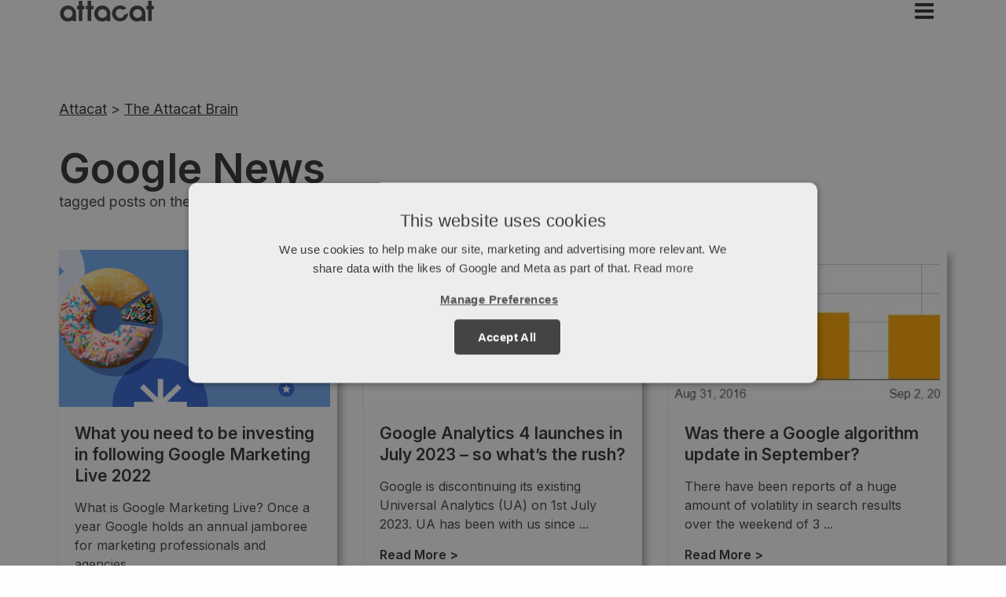

--- FILE ---
content_type: text/html; charset=UTF-8
request_url: https://www.attacat.co.uk/brain/tag/google-news
body_size: 30944
content:

<!doctype html>
<html class="no-js" lang="en-GB" >

	<head>
		<meta charset="UTF-8" />
<script type="text/javascript">
/* <![CDATA[ */
var gform;gform||(document.addEventListener("gform_main_scripts_loaded",function(){gform.scriptsLoaded=!0}),document.addEventListener("gform/theme/scripts_loaded",function(){gform.themeScriptsLoaded=!0}),window.addEventListener("DOMContentLoaded",function(){gform.domLoaded=!0}),gform={domLoaded:!1,scriptsLoaded:!1,themeScriptsLoaded:!1,isFormEditor:()=>"function"==typeof InitializeEditor,callIfLoaded:function(o){return!(!gform.domLoaded||!gform.scriptsLoaded||!gform.themeScriptsLoaded&&!gform.isFormEditor()||(gform.isFormEditor()&&console.warn("The use of gform.initializeOnLoaded() is deprecated in the form editor context and will be removed in Gravity Forms 3.1."),o(),0))},initializeOnLoaded:function(o){gform.callIfLoaded(o)||(document.addEventListener("gform_main_scripts_loaded",()=>{gform.scriptsLoaded=!0,gform.callIfLoaded(o)}),document.addEventListener("gform/theme/scripts_loaded",()=>{gform.themeScriptsLoaded=!0,gform.callIfLoaded(o)}),window.addEventListener("DOMContentLoaded",()=>{gform.domLoaded=!0,gform.callIfLoaded(o)}))},hooks:{action:{},filter:{}},addAction:function(o,r,e,t){gform.addHook("action",o,r,e,t)},addFilter:function(o,r,e,t){gform.addHook("filter",o,r,e,t)},doAction:function(o){gform.doHook("action",o,arguments)},applyFilters:function(o){return gform.doHook("filter",o,arguments)},removeAction:function(o,r){gform.removeHook("action",o,r)},removeFilter:function(o,r,e){gform.removeHook("filter",o,r,e)},addHook:function(o,r,e,t,n){null==gform.hooks[o][r]&&(gform.hooks[o][r]=[]);var d=gform.hooks[o][r];null==n&&(n=r+"_"+d.length),gform.hooks[o][r].push({tag:n,callable:e,priority:t=null==t?10:t})},doHook:function(r,o,e){var t;if(e=Array.prototype.slice.call(e,1),null!=gform.hooks[r][o]&&((o=gform.hooks[r][o]).sort(function(o,r){return o.priority-r.priority}),o.forEach(function(o){"function"!=typeof(t=o.callable)&&(t=window[t]),"action"==r?t.apply(null,e):e[0]=t.apply(null,e)})),"filter"==r)return e[0]},removeHook:function(o,r,t,n){var e;null!=gform.hooks[o][r]&&(e=(e=gform.hooks[o][r]).filter(function(o,r,e){return!!(null!=n&&n!=o.tag||null!=t&&t!=o.priority)}),gform.hooks[o][r]=e)}});
/* ]]> */
</script>

		<meta name="viewport" content="width=device-width, initial-scale=1.0" />

		<!-- Google Tag Manager -->
		<script>(function(w,d,s,l,i){w[l]=w[l]||[];w[l].push({'gtm.start':
		new Date().getTime(),event:'gtm.js'});var f=d.getElementsByTagName(s)[0],
		j=d.createElement(s),dl=l!='dataLayer'?'&l='+l:'';j.async=true;j.src=
		'https://www.googletagmanager.com/gtm.js?id='+i+dl;f.parentNode.insertBefore(j,f);
		})(window,document,'script','dataLayer','GTM-BV7W');</script>
		<!-- End Google Tag Manager -->
		<meta name='robots' content='index, follow, max-image-preview:large, max-snippet:-1, max-video-preview:-1' />
	<style>img:is([sizes="auto" i], [sizes^="auto," i]) { contain-intrinsic-size: 3000px 1500px }</style>
	    <!-- Start VWO Common Smartcode -->
    <script data-cfasync="false" nowprocket data-jetpack-boost="ignore" type='text/javascript'>
        var _vwo_clicks = 10;
    </script>
    <!-- End VWO Common Smartcode -->
        <!-- Start VWO Async SmartCode -->
    <link rel="preconnect" href="https://dev.visualwebsiteoptimizer.com" />
    <script data-cfasync="false" nowprocket data-jetpack-boost="ignore" type='text/javascript' id='vwoCode'>
        /* Fix: wp-rocket (application/ld+json) */
        window._vwo_code || (function () {
            var w=window,
            d=document;
            var account_id=752426,
            version=2.2,
            settings_tolerance=2000,
            library_tolerance=2500,
            use_existing_jquery=false,
            platform='web',
            hide_element='body',
            hide_element_style='opacity:0 !important;filter:alpha(opacity=0) !important;background:none !important';
            /* DO NOT EDIT BELOW THIS LINE */
            if(f=!1,v=d.querySelector('#vwoCode'),cc={},-1<d.URL.indexOf('__vwo_disable__')||w._vwo_code)return;try{var e=JSON.parse(localStorage.getItem('_vwo_'+account_id+'_config'));cc=e&&'object'==typeof e?e:{}}catch(e){}function r(t){try{return decodeURIComponent(t)}catch(e){return t}}var s=function(){var e={combination:[],combinationChoose:[],split:[],exclude:[],uuid:null,consent:null,optOut:null},t=d.cookie||'';if(!t)return e;for(var n,i,o=/(?:^|;\s*)(?:(_vis_opt_exp_(\d+)_combi=([^;]*))|(_vis_opt_exp_(\d+)_combi_choose=([^;]*))|(_vis_opt_exp_(\d+)_split=([^:;]*))|(_vis_opt_exp_(\d+)_exclude=[^;]*)|(_vis_opt_out=([^;]*))|(_vwo_global_opt_out=[^;]*)|(_vwo_uuid=([^;]*))|(_vwo_consent=([^;]*)))/g;null!==(n=o.exec(t));)try{n[1]?e.combination.push({id:n[2],value:r(n[3])}):n[4]?e.combinationChoose.push({id:n[5],value:r(n[6])}):n[7]?e.split.push({id:n[8],value:r(n[9])}):n[10]?e.exclude.push({id:n[11]}):n[12]?e.optOut=r(n[13]):n[14]?e.optOut=!0:n[15]?e.uuid=r(n[16]):n[17]&&(i=r(n[18]),e.consent=i&&3<=i.length?i.substring(0,3):null)}catch(e){}return e}();function i(){var e=function(){if(w.VWO&&Array.isArray(w.VWO))for(var e=0;e<w.VWO.length;e++){var t=w.VWO[e];if(Array.isArray(t)&&('setVisitorId'===t[0]||'setSessionId'===t[0]))return!0}return!1}(),t='a='+account_id+'&u='+encodeURIComponent(w._vis_opt_url||d.URL)+'&vn='+version+'&ph=1'+('undefined'!=typeof platform?'&p='+platform:'')+'&st='+w.performance.now();e||((n=function(){var e,t=[],n={},i=w.VWO&&w.VWO.appliedCampaigns||{};for(e in i){var o=i[e]&&i[e].v;o&&(t.push(e+'-'+o+'-1'),n[e]=!0)}if(s&&s.combination)for(var r=0;r<s.combination.length;r++){var a=s.combination[r];n[a.id]||t.push(a.id+'-'+a.value)}return t.join('|')}())&&(t+='&c='+n),(n=function(){var e=[],t={};if(s&&s.combinationChoose)for(var n=0;n<s.combinationChoose.length;n++){var i=s.combinationChoose[n];e.push(i.id+'-'+i.value),t[i.id]=!0}if(s&&s.split)for(var o=0;o<s.split.length;o++)t[(i=s.split[o]).id]||e.push(i.id+'-'+i.value);return e.join('|')}())&&(t+='&cc='+n),(n=function(){var e={},t=[];if(w.VWO&&Array.isArray(w.VWO))for(var n=0;n<w.VWO.length;n++){var i=w.VWO[n];if(Array.isArray(i)&&'setVariation'===i[0]&&i[1]&&Array.isArray(i[1]))for(var o=0;o<i[1].length;o++){var r,a=i[1][o];a&&'object'==typeof a&&(r=a.e,a=a.v,r&&a&&(e[r]=a))}}for(r in e)t.push(r+'-'+e[r]);return t.join('|')}())&&(t+='&sv='+n)),s&&s.optOut&&(t+='&o='+s.optOut);var n=function(){var e=[],t={};if(s&&s.exclude)for(var n=0;n<s.exclude.length;n++){var i=s.exclude[n];t[i.id]||(e.push(i.id),t[i.id]=!0)}return e.join('|')}();return n&&(t+='&e='+n),s&&s.uuid&&(t+='&id='+s.uuid),s&&s.consent&&(t+='&consent='+s.consent),w.name&&-1<w.name.indexOf('_vis_preview')&&(t+='&pM=true'),w.VWO&&w.VWO.ed&&(t+='&ed='+w.VWO.ed),t}code={nonce:v&&v.nonce,use_existing_jquery:function(){return'undefined'!=typeof use_existing_jquery?use_existing_jquery:void 0},library_tolerance:function(){return'undefined'!=typeof library_tolerance?library_tolerance:void 0},settings_tolerance:function(){return cc.sT||settings_tolerance},hide_element_style:function(){return'{'+(cc.hES||hide_element_style)+'}'},hide_element:function(){return performance.getEntriesByName('first-contentful-paint')[0]?'':'string'==typeof cc.hE?cc.hE:hide_element},getVersion:function(){return version},finish:function(e){var t;f||(f=!0,(t=d.getElementById('_vis_opt_path_hides'))&&t.parentNode.removeChild(t),e&&((new Image).src='https://dev.visualwebsiteoptimizer.com/ee.gif?a='+account_id+e))},finished:function(){return f},addScript:function(e){var t=d.createElement('script');t.type='text/javascript',e.src?t.src=e.src:t.text=e.text,v&&t.setAttribute('nonce',v.nonce),d.getElementsByTagName('head')[0].appendChild(t)},load:function(e,t){t=t||{};var n=new XMLHttpRequest;n.open('GET',e,!0),n.withCredentials=!t.dSC,n.responseType=t.responseType||'text',n.onload=function(){if(t.onloadCb)return t.onloadCb(n,e);200===n.status?_vwo_code.addScript({text:n.responseText}):_vwo_code.finish('&e=loading_failure:'+e)},n.onerror=function(){if(t.onerrorCb)return t.onerrorCb(e);_vwo_code.finish('&e=loading_failure:'+e)},n.send()},init:function(){var e,t=this.settings_tolerance();w._vwo_settings_timer=setTimeout(function(){_vwo_code.finish()},t),'body'!==this.hide_element()?(n=d.createElement('style'),e=(t=this.hide_element())?t+this.hide_element_style():'',t=d.getElementsByTagName('head')[0],n.setAttribute('id','_vis_opt_path_hides'),v&&n.setAttribute('nonce',v.nonce),n.setAttribute('type','text/css'),n.styleSheet?n.styleSheet.cssText=e:n.appendChild(d.createTextNode(e)),t.appendChild(n)):(n=d.getElementsByTagName('head')[0],(e=d.createElement('div')).style.cssText='z-index: 2147483647 !important;position: fixed !important;left: 0 !important;top: 0 !important;width: 100% !important;height: 100% !important;background: white !important;',e.setAttribute('id','_vis_opt_path_hides'),e.classList.add('_vis_hide_layer'),n.parentNode.insertBefore(e,n.nextSibling));var n='https://dev.visualwebsiteoptimizer.com/j.php?'+i();-1!==w.location.search.indexOf('_vwo_xhr')?this.addScript({src:n}):this.load(n+'&x=true',{l:1})}};w._vwo_code=code;code.init();})();
    </script>
    <!-- End VWO Async SmartCode -->
    
	<!-- This site is optimized with the Yoast SEO plugin v26.7 - https://yoast.com/wordpress/plugins/seo/ -->
	<title>Google News Archives - Attacat</title>
	<link rel="canonical" href="https://www.attacat.co.uk/brain/tag/google-news" />
	<meta property="og:locale" content="en_GB" />
	<meta property="og:type" content="article" />
	<meta property="og:title" content="Google News Archives - Attacat" />
	<meta property="og:url" content="https://www.attacat.co.uk/brain/tag/google-news" />
	<meta property="og:site_name" content="Attacat" />
	<meta name="twitter:card" content="summary_large_image" />
	<script type="application/ld+json" class="yoast-schema-graph">{"@context":"https://schema.org","@graph":[{"@type":"CollectionPage","@id":"https://www.attacat.co.uk/brain/tag/google-news","url":"https://www.attacat.co.uk/brain/tag/google-news","name":"Google News Archives - Attacat","isPartOf":{"@id":"https://www.attacat.co.uk/#website"},"primaryImageOfPage":{"@id":"https://www.attacat.co.uk/brain/tag/google-news#primaryimage"},"image":{"@id":"https://www.attacat.co.uk/brain/tag/google-news#primaryimage"},"thumbnailUrl":"https://www.attacat.co.uk/wp-content/uploads/2020/09/smxa_uk_blog_125.jpg","breadcrumb":{"@id":"https://www.attacat.co.uk/brain/tag/google-news#breadcrumb"},"inLanguage":"en-GB"},{"@type":"ImageObject","inLanguage":"en-GB","@id":"https://www.attacat.co.uk/brain/tag/google-news#primaryimage","url":"https://www.attacat.co.uk/wp-content/uploads/2020/09/smxa_uk_blog_125.jpg","contentUrl":"https://www.attacat.co.uk/wp-content/uploads/2020/09/smxa_uk_blog_125.jpg","width":125,"height":125},{"@type":"BreadcrumbList","@id":"https://www.attacat.co.uk/brain/tag/google-news#breadcrumb","itemListElement":[{"@type":"ListItem","position":1,"name":"Home","item":"https://www.attacat.co.uk/"},{"@type":"ListItem","position":2,"name":"Google News"}]},{"@type":"WebSite","@id":"https://www.attacat.co.uk/#website","url":"https://www.attacat.co.uk/","name":"Attacat","description":"Attacat Internet Marketing","potentialAction":[{"@type":"SearchAction","target":{"@type":"EntryPoint","urlTemplate":"https://www.attacat.co.uk/?s={search_term_string}"},"query-input":{"@type":"PropertyValueSpecification","valueRequired":true,"valueName":"search_term_string"}}],"inLanguage":"en-GB"}]}</script>
	<!-- / Yoast SEO plugin. -->


<link rel="alternate" type="application/rss+xml" title="Attacat &raquo; Feed" href="https://www.attacat.co.uk/feed" />
<link rel="alternate" type="application/rss+xml" title="Attacat &raquo; Comments Feed" href="https://www.attacat.co.uk/comments/feed" />
<link rel="alternate" type="application/rss+xml" title="Attacat &raquo; Google News Tag Feed" href="https://www.attacat.co.uk/brain/tag/google-news/feed" />
<link rel="preload" href="https://www.attacat.co.uk/wp-content/plugins/bb-plugin/fonts/fontawesome/5.15.4/webfonts/fa-solid-900.woff2" as="font" type="font/woff2" crossorigin="anonymous">
<link rel="preload" href="https://www.attacat.co.uk/wp-content/plugins/bb-plugin/fonts/fontawesome/5.15.4/webfonts/fa-regular-400.woff2" as="font" type="font/woff2" crossorigin="anonymous">
<link rel="preload" href="https://www.attacat.co.uk/wp-content/plugins/bb-plugin/fonts/fontawesome/5.15.4/webfonts/fa-brands-400.woff2" as="font" type="font/woff2" crossorigin="anonymous">
<style id='classic-theme-styles-inline-css' type='text/css'>
/*! This file is auto-generated */
.wp-block-button__link{color:#fff;background-color:#32373c;border-radius:9999px;box-shadow:none;text-decoration:none;padding:calc(.667em + 2px) calc(1.333em + 2px);font-size:1.125em}.wp-block-file__button{background:#32373c;color:#fff;text-decoration:none}
</style>
<style id='global-styles-inline-css' type='text/css'>
:root{--wp--preset--aspect-ratio--square: 1;--wp--preset--aspect-ratio--4-3: 4/3;--wp--preset--aspect-ratio--3-4: 3/4;--wp--preset--aspect-ratio--3-2: 3/2;--wp--preset--aspect-ratio--2-3: 2/3;--wp--preset--aspect-ratio--16-9: 16/9;--wp--preset--aspect-ratio--9-16: 9/16;--wp--preset--color--black: #000000;--wp--preset--color--cyan-bluish-gray: #abb8c3;--wp--preset--color--white: #ffffff;--wp--preset--color--pale-pink: #f78da7;--wp--preset--color--vivid-red: #cf2e2e;--wp--preset--color--luminous-vivid-orange: #ff6900;--wp--preset--color--luminous-vivid-amber: #fcb900;--wp--preset--color--light-green-cyan: #7bdcb5;--wp--preset--color--vivid-green-cyan: #00d084;--wp--preset--color--pale-cyan-blue: #8ed1fc;--wp--preset--color--vivid-cyan-blue: #0693e3;--wp--preset--color--vivid-purple: #9b51e0;--wp--preset--gradient--vivid-cyan-blue-to-vivid-purple: linear-gradient(135deg,rgba(6,147,227,1) 0%,rgb(155,81,224) 100%);--wp--preset--gradient--light-green-cyan-to-vivid-green-cyan: linear-gradient(135deg,rgb(122,220,180) 0%,rgb(0,208,130) 100%);--wp--preset--gradient--luminous-vivid-amber-to-luminous-vivid-orange: linear-gradient(135deg,rgba(252,185,0,1) 0%,rgba(255,105,0,1) 100%);--wp--preset--gradient--luminous-vivid-orange-to-vivid-red: linear-gradient(135deg,rgba(255,105,0,1) 0%,rgb(207,46,46) 100%);--wp--preset--gradient--very-light-gray-to-cyan-bluish-gray: linear-gradient(135deg,rgb(238,238,238) 0%,rgb(169,184,195) 100%);--wp--preset--gradient--cool-to-warm-spectrum: linear-gradient(135deg,rgb(74,234,220) 0%,rgb(151,120,209) 20%,rgb(207,42,186) 40%,rgb(238,44,130) 60%,rgb(251,105,98) 80%,rgb(254,248,76) 100%);--wp--preset--gradient--blush-light-purple: linear-gradient(135deg,rgb(255,206,236) 0%,rgb(152,150,240) 100%);--wp--preset--gradient--blush-bordeaux: linear-gradient(135deg,rgb(254,205,165) 0%,rgb(254,45,45) 50%,rgb(107,0,62) 100%);--wp--preset--gradient--luminous-dusk: linear-gradient(135deg,rgb(255,203,112) 0%,rgb(199,81,192) 50%,rgb(65,88,208) 100%);--wp--preset--gradient--pale-ocean: linear-gradient(135deg,rgb(255,245,203) 0%,rgb(182,227,212) 50%,rgb(51,167,181) 100%);--wp--preset--gradient--electric-grass: linear-gradient(135deg,rgb(202,248,128) 0%,rgb(113,206,126) 100%);--wp--preset--gradient--midnight: linear-gradient(135deg,rgb(2,3,129) 0%,rgb(40,116,252) 100%);--wp--preset--font-size--small: 13px;--wp--preset--font-size--medium: 20px;--wp--preset--font-size--large: 36px;--wp--preset--font-size--x-large: 42px;--wp--preset--spacing--20: 0.44rem;--wp--preset--spacing--30: 0.67rem;--wp--preset--spacing--40: 1rem;--wp--preset--spacing--50: 1.5rem;--wp--preset--spacing--60: 2.25rem;--wp--preset--spacing--70: 3.38rem;--wp--preset--spacing--80: 5.06rem;--wp--preset--shadow--natural: 6px 6px 9px rgba(0, 0, 0, 0.2);--wp--preset--shadow--deep: 12px 12px 50px rgba(0, 0, 0, 0.4);--wp--preset--shadow--sharp: 6px 6px 0px rgba(0, 0, 0, 0.2);--wp--preset--shadow--outlined: 6px 6px 0px -3px rgba(255, 255, 255, 1), 6px 6px rgba(0, 0, 0, 1);--wp--preset--shadow--crisp: 6px 6px 0px rgba(0, 0, 0, 1);}:where(.is-layout-flex){gap: 0.5em;}:where(.is-layout-grid){gap: 0.5em;}body .is-layout-flex{display: flex;}.is-layout-flex{flex-wrap: wrap;align-items: center;}.is-layout-flex > :is(*, div){margin: 0;}body .is-layout-grid{display: grid;}.is-layout-grid > :is(*, div){margin: 0;}:where(.wp-block-columns.is-layout-flex){gap: 2em;}:where(.wp-block-columns.is-layout-grid){gap: 2em;}:where(.wp-block-post-template.is-layout-flex){gap: 1.25em;}:where(.wp-block-post-template.is-layout-grid){gap: 1.25em;}.has-black-color{color: var(--wp--preset--color--black) !important;}.has-cyan-bluish-gray-color{color: var(--wp--preset--color--cyan-bluish-gray) !important;}.has-white-color{color: var(--wp--preset--color--white) !important;}.has-pale-pink-color{color: var(--wp--preset--color--pale-pink) !important;}.has-vivid-red-color{color: var(--wp--preset--color--vivid-red) !important;}.has-luminous-vivid-orange-color{color: var(--wp--preset--color--luminous-vivid-orange) !important;}.has-luminous-vivid-amber-color{color: var(--wp--preset--color--luminous-vivid-amber) !important;}.has-light-green-cyan-color{color: var(--wp--preset--color--light-green-cyan) !important;}.has-vivid-green-cyan-color{color: var(--wp--preset--color--vivid-green-cyan) !important;}.has-pale-cyan-blue-color{color: var(--wp--preset--color--pale-cyan-blue) !important;}.has-vivid-cyan-blue-color{color: var(--wp--preset--color--vivid-cyan-blue) !important;}.has-vivid-purple-color{color: var(--wp--preset--color--vivid-purple) !important;}.has-black-background-color{background-color: var(--wp--preset--color--black) !important;}.has-cyan-bluish-gray-background-color{background-color: var(--wp--preset--color--cyan-bluish-gray) !important;}.has-white-background-color{background-color: var(--wp--preset--color--white) !important;}.has-pale-pink-background-color{background-color: var(--wp--preset--color--pale-pink) !important;}.has-vivid-red-background-color{background-color: var(--wp--preset--color--vivid-red) !important;}.has-luminous-vivid-orange-background-color{background-color: var(--wp--preset--color--luminous-vivid-orange) !important;}.has-luminous-vivid-amber-background-color{background-color: var(--wp--preset--color--luminous-vivid-amber) !important;}.has-light-green-cyan-background-color{background-color: var(--wp--preset--color--light-green-cyan) !important;}.has-vivid-green-cyan-background-color{background-color: var(--wp--preset--color--vivid-green-cyan) !important;}.has-pale-cyan-blue-background-color{background-color: var(--wp--preset--color--pale-cyan-blue) !important;}.has-vivid-cyan-blue-background-color{background-color: var(--wp--preset--color--vivid-cyan-blue) !important;}.has-vivid-purple-background-color{background-color: var(--wp--preset--color--vivid-purple) !important;}.has-black-border-color{border-color: var(--wp--preset--color--black) !important;}.has-cyan-bluish-gray-border-color{border-color: var(--wp--preset--color--cyan-bluish-gray) !important;}.has-white-border-color{border-color: var(--wp--preset--color--white) !important;}.has-pale-pink-border-color{border-color: var(--wp--preset--color--pale-pink) !important;}.has-vivid-red-border-color{border-color: var(--wp--preset--color--vivid-red) !important;}.has-luminous-vivid-orange-border-color{border-color: var(--wp--preset--color--luminous-vivid-orange) !important;}.has-luminous-vivid-amber-border-color{border-color: var(--wp--preset--color--luminous-vivid-amber) !important;}.has-light-green-cyan-border-color{border-color: var(--wp--preset--color--light-green-cyan) !important;}.has-vivid-green-cyan-border-color{border-color: var(--wp--preset--color--vivid-green-cyan) !important;}.has-pale-cyan-blue-border-color{border-color: var(--wp--preset--color--pale-cyan-blue) !important;}.has-vivid-cyan-blue-border-color{border-color: var(--wp--preset--color--vivid-cyan-blue) !important;}.has-vivid-purple-border-color{border-color: var(--wp--preset--color--vivid-purple) !important;}.has-vivid-cyan-blue-to-vivid-purple-gradient-background{background: var(--wp--preset--gradient--vivid-cyan-blue-to-vivid-purple) !important;}.has-light-green-cyan-to-vivid-green-cyan-gradient-background{background: var(--wp--preset--gradient--light-green-cyan-to-vivid-green-cyan) !important;}.has-luminous-vivid-amber-to-luminous-vivid-orange-gradient-background{background: var(--wp--preset--gradient--luminous-vivid-amber-to-luminous-vivid-orange) !important;}.has-luminous-vivid-orange-to-vivid-red-gradient-background{background: var(--wp--preset--gradient--luminous-vivid-orange-to-vivid-red) !important;}.has-very-light-gray-to-cyan-bluish-gray-gradient-background{background: var(--wp--preset--gradient--very-light-gray-to-cyan-bluish-gray) !important;}.has-cool-to-warm-spectrum-gradient-background{background: var(--wp--preset--gradient--cool-to-warm-spectrum) !important;}.has-blush-light-purple-gradient-background{background: var(--wp--preset--gradient--blush-light-purple) !important;}.has-blush-bordeaux-gradient-background{background: var(--wp--preset--gradient--blush-bordeaux) !important;}.has-luminous-dusk-gradient-background{background: var(--wp--preset--gradient--luminous-dusk) !important;}.has-pale-ocean-gradient-background{background: var(--wp--preset--gradient--pale-ocean) !important;}.has-electric-grass-gradient-background{background: var(--wp--preset--gradient--electric-grass) !important;}.has-midnight-gradient-background{background: var(--wp--preset--gradient--midnight) !important;}.has-small-font-size{font-size: var(--wp--preset--font-size--small) !important;}.has-medium-font-size{font-size: var(--wp--preset--font-size--medium) !important;}.has-large-font-size{font-size: var(--wp--preset--font-size--large) !important;}.has-x-large-font-size{font-size: var(--wp--preset--font-size--x-large) !important;}
:where(.wp-block-post-template.is-layout-flex){gap: 1.25em;}:where(.wp-block-post-template.is-layout-grid){gap: 1.25em;}
:where(.wp-block-columns.is-layout-flex){gap: 2em;}:where(.wp-block-columns.is-layout-grid){gap: 2em;}
:root :where(.wp-block-pullquote){font-size: 1.5em;line-height: 1.6;}
</style>
<link rel='stylesheet' id='bodhi-svgs-attachment-css' href='https://www.attacat.co.uk/wp-content/plugins/svg-support/css/svgs-attachment.css' type='text/css' media='all' />
<link rel='stylesheet' id='font-awesome-5-css' href='https://www.attacat.co.uk/wp-content/plugins/bb-plugin/fonts/fontawesome/5.15.4/css/all.min.css?ver=2.10.0.5' type='text/css' media='all' />
<link rel='stylesheet' id='ultimate-icons-css' href='https://www.attacat.co.uk/wp-content/uploads/bb-plugin/icons/ultimate-icons/style.css?ver=2.10.0.5' type='text/css' media='all' />
<link rel='stylesheet' id='fl-builder-layout-bundle-c487b17ebc687bef31ef882cdc6082cd-css' href='https://www.attacat.co.uk/wp-content/uploads/bb-plugin/cache/c487b17ebc687bef31ef882cdc6082cd-layout-bundle.css?ver=2.10.0.5-1.5.2.1' type='text/css' media='all' />
<link rel='stylesheet' id='attacat-starter-css' href='https://www.attacat.co.uk/wp-content/themes/attacat-starter/foundation/css/app.css?ver=6.8.3' type='text/css' media='all' />
<link rel='stylesheet' id='child-style-css' href='https://www.attacat.co.uk/wp-content/themes/attacat-child/style.css?ver=1.2' type='text/css' media='all' />
<script type="text/javascript" src="https://www.attacat.co.uk/wp-includes/js/jquery/jquery.min.js?ver=3.7.1" id="jquery-core-js"></script>
<script type="text/javascript" src="https://www.attacat.co.uk/wp-includes/js/jquery/jquery-migrate.min.js?ver=3.4.1" id="jquery-migrate-js"></script>
<link rel="https://api.w.org/" href="https://www.attacat.co.uk/wp-json/" /><link rel="alternate" title="JSON" type="application/json" href="https://www.attacat.co.uk/wp-json/wp/v2/tags/66" /><link rel="EditURI" type="application/rsd+xml" title="RSD" href="https://www.attacat.co.uk/xmlrpc.php?rsd" />
<link href='https://fonts.googleapis.com/css2?family=Inter:wght@300;400;500;600;700&display=swap' rel='stylesheet'><link rel="icon" href="https://www.attacat.co.uk/wp-content/uploads/2020/11/cropped-fiona-favicon-32x32.png" sizes="32x32" />
<link rel="icon" href="https://www.attacat.co.uk/wp-content/uploads/2020/11/cropped-fiona-favicon-192x192.png" sizes="192x192" />
<link rel="apple-touch-icon" href="https://www.attacat.co.uk/wp-content/uploads/2020/11/cropped-fiona-favicon-180x180.png" />
<meta name="msapplication-TileImage" content="https://www.attacat.co.uk/wp-content/uploads/2020/11/cropped-fiona-favicon-270x270.png" />
		<style type="text/css" id="wp-custom-css">
			/* Responsive Google Slides, YouTube & Vimeo */
iframe[src*="docs.google.com"],
iframe[src*="youtube.com"],
iframe[src*="player.vimeo.com"]{
  width: 100%;
  height: auto;
  aspect-ratio: 16 / 9;
}		</style>
		<style id="kirki-inline-styles"></style>		
				
	</head>
	<body class="archive tag tag-google-news tag-66 wp-theme-attacat-starter wp-child-theme-attacat-child fl-builder-2-10-0-5 fl-themer-1-5-2-1 fl-no-js fl-theme-builder-header fl-theme-builder-header-default-header fl-theme-builder-footer fl-theme-builder-footer-default-footer fl-theme-builder-archive fl-theme-builder-archive-tag-archive-page att-constrained">

		<!-- Google Tag Manager (noscript) -->
				<noscript><iframe src="https://www.googletagmanager.com/ns.html?id=GTM-BV7W"
				height="0" width="0" style="display:none;visibility:hidden"></iframe></noscript>
				<!-- End Google Tag Manager (noscript) -->
		<main class="site-inner" role="main" itemprop="mainContentOfPage">

						
			
				<header class="fl-builder-content fl-builder-content-12 fl-builder-global-templates-locked" data-post-id="12" data-type="header" data-sticky="0" data-sticky-on="" data-sticky-breakpoint="medium" data-shrink="1" data-overlay="0" data-overlay-bg="transparent" data-shrink-image-height="50px" role="banner" itemscope="itemscope" itemtype="http://schema.org/WPHeader"><div class="fl-row fl-row-full-width fl-row-bg-none fl-node-5dd3ff3621995 fl-row-default-height fl-row-align-center" data-node="5dd3ff3621995">
	<div class="fl-row-content-wrap">
				<div class='img-row-column-relative'><img src='' class='att-img--100'></div><style>.fl-node-5dd3ff3621995 .img-row-column-relative .att-img--100 {z-index: 1;}</style>				<div class="fl-row-content fl-row-fixed-width fl-node-content">
		
<div class="fl-col-group fl-node-5dd3ff36219e7 fl-col-group-equal-height fl-col-group-align-center fl-col-group-custom-width" data-node="5dd3ff36219e7">
			<div class="fl-col fl-node-5dd3ff3621a32 fl-col-bg-none fl-col-small fl-col-small-custom-width" data-node="5dd3ff3621a32">
	<div class="fl-col-content fl-node-content"><!-- before render modules --><div class="fl-module fl-module-attacat-company-logo fl-node-5ee241d68fb66" data-node="5ee241d68fb66">
	<div class="fl-module-content fl-node-content">
		
<div class="att-company-logo-svg">
    
    <a href="https://www.attacat.co.uk">
    

    <svg version="1.1" id="Layer_1" xmlns="http://www.w3.org/2000/svg" xmlns:xlink="http://www.w3.org/1999/xlink" x="0px" y="0px"
    	 viewBox="0 0 630 144" style="enable-background:new 0 0 630 144;" xml:space="preserve">
        <style type="text/css">
        	.st0{fill:#424241;}
        </style>
        <g>
        	<path class="st0" d="M130.3,138V60.4h-11.6V38.8h11.6V5.6h23.8v33.1h14.3v21.7h-14.3V138H130.3z"/>
        	<path class="st0" d="M188.5,138V60.4h-11.6V38.8h11.6V5.6h23.8v33.1h14.3v21.7h-14.3V138H188.5z"/>
        	<path class="st0" d="M428.8,96.5l25.4-8.8c-0.4,17.3-6.7,30.8-19,40.5c-4.7,3.6-10.1,6.5-16.2,8.6c-14.2,4.9-28,4.1-41.2-2.5
        		c-12.7-6.3-21.3-16-25.9-29.4c-5-14.3-4-28,2.9-41c6.3-12.1,16.2-20.5,29.6-25.2c13.5-4.7,26.6-4.2,39.1,1.3
        		c6.9,3.1,12.8,7.5,17.7,13.4c0.7,0.8,1.3,1.6,2,2.5l-25.4,8.8c-7.5-7-16.2-8.8-26.3-5.3c-9.7,3.4-15.7,9.8-18,19.3
        		c-1.5,5.8-1.2,11.9,1,18.2c3.5,10,9.8,16.6,19.1,19.6c6,1.9,12,1.8,18.1-0.4c8.7-3,14.3-9.3,17-18.9
        		C428.7,97.1,428.7,96.8,428.8,96.5z"/>
        	<path class="st0" d="M585.8,138V60.4h-11.6V38.8h11.6V5.6h23.8v33.1H624v21.7h-14.3V138H585.8z"/>
        	<path class="st0" d="M96.8,51.8c-2-2-4.2-3.9-6.4-5.5c-7.9-5.8-17-9-27.1-9.6c-1.7-0.2-3.5-0.3-5.3-0.3c-13.4,0-24.7,4.2-34,12.5
        		c-6.2,5.7-10.7,12.4-13.4,20.2C8.2,75.1,7,81.5,7,88.5c0,6.7,1.1,13,3.4,18.8c2,6,5.1,11.5,9.3,16.4c9.6,11.1,22.1,16.6,37.8,16.6
        		c0.5,0,1,0,1.5,0c0.2,0,0.4,0,0.6,0c11.6,0,21.8-3.3,30.8-9.8v5.6v1.8v0.6h4.9h1.8h15.2V138V88.4C112.3,74.1,107.1,61.8,96.8,51.8z
        		 M60.6,117.7c-16.1,0-29.1-12.9-29.1-28.9S44.5,60,60.6,60S89.7,73,89.7,88.9C89.7,104.8,76.6,117.7,60.6,117.7z"/>
        	<path class="st0" d="M322.1,51.8c-2-2-4.2-3.9-6.4-5.5c-7.9-5.8-17-9-27.1-9.6c-1.7-0.2-3.5-0.3-5.3-0.3c-13.4,0-24.7,4.2-34,12.5
        		c-6.2,5.7-10.7,12.4-13.4,20.2c-2.4,5.9-3.6,12.4-3.6,19.3c0,6.7,1.1,13,3.3,18.8c2,6,5.1,11.5,9.3,16.4
        		c9.5,11.1,22.1,16.6,37.8,16.6c0.5,0,1,0,1.6,0c0.2,0,0.4,0,0.6,0c11.6,0,21.8-3.3,30.8-9.8v5.6v1.8v0.6h4.9h1.8h15.2V138V88.4
        		C337.5,74.1,332.3,61.8,322.1,51.8z M285.8,117.7c-16.1,0-29.1-12.9-29.1-28.9s13-28.8,29.1-28.8s29.1,12.9,29.1,28.8
        		C314.9,104.8,301.9,117.7,285.8,117.7z"/>
        	<path class="st0" d="M552.5,51.8c-2.1-2-4.2-3.9-6.4-5.5c-7.9-5.8-17-9-27.1-9.6c-1.7-0.2-3.5-0.3-5.3-0.3
        		c-13.4,0-24.7,4.2-34,12.5c-6.2,5.7-10.7,12.4-13.4,20.2c-2.4,5.9-3.6,12.4-3.6,19.3c0,6.7,1.1,13,3.3,18.8c2,6,5.1,11.5,9.3,16.4
        		c9.5,11.1,22.2,16.6,37.8,16.6c0.5,0,1,0,1.5,0c0.2,0,0.4,0,0.6,0c11.6,0,21.8-3.3,30.8-9.8v5.6v1.8v0.6h4.9h1.8H568V138V88.4
        		C568,74.1,562.8,61.8,552.5,51.8z M516.3,117.7c-16.1,0-29.1-12.9-29.1-28.9s13-28.8,29.1-28.8c16.1,0,29.1,12.9,29.1,28.8
        		C545.4,104.8,532.4,117.7,516.3,117.7z"/>
        </g>
    </svg>

        
    </a>
    
</div>	</div>
</div>
</div>
</div>
			<div class="fl-col fl-node-5dd3ff3621a7b fl-col-bg-none fl-col-small-custom-width fl-col-has-cols" data-node="5dd3ff3621a7b">
	<div class="fl-col-content fl-node-content"><!-- before render modules -->
<div class="fl-col-group fl-node-5f9b00390ac7e fl-col-group-nested" data-node="5f9b00390ac7e">
			<div class="fl-col fl-node-5f9b00390ad3b fl-col-bg-color" data-node="5f9b00390ad3b">
	<div class="fl-col-content fl-node-content"><!-- before render modules --><div class="fl-module fl-module-attacat-burger-menu fl-node-5f43b0a902782" data-node="5f43b0a902782">
	<div class="fl-module-content fl-node-content">
		


<div class="attacat-burger-menu-container">
    
    <div class="burger-menu-button js-burger-menu-button">
            
        <button class="burger-menu-inner"></button>
        
    </div>
    
    <div class="burger-menu-overlay-bg js-burger-menu-overlay-bg"></div>
    
    <div class="burger-menu-overlay-wrapper js-burger-menu-overlay-wrapper">
        
        <div class="burger-menu-overlay">
        
            <button class="burger-menu-overlay--close js-burger-menu-overlay-close">
                <i class="fas fa-times"></i>
            </button>
            
            <div class="burger-menu-overlay--search">
                <div class="search">
    				<form role="search" method="get" id="searchform" class="searchform" action="https://www.attacat.co.uk/" >
    					<i class="fas fa-search" id="searchicon"></i>
    					<input type="text" value="" name="s" id="s" placeholder="search..." />
    					<input type="submit" id="searchsubmit" value="Search" />
    				</form>
    			</div>
            </div>
            
            <nav class="burger-menu-overlay--menu">
                <div class="menu-header-menu-container"><ul><li id="menu-item-742" class="menu-item menu-item-type-post_type menu-item-object-page menu-item-742"><a href="https://www.attacat.co.uk/about-us">About us</a></li>
<li id="menu-item-743" class="menu-item menu-item-type-post_type menu-item-object-page menu-item-743"><a href="https://www.attacat.co.uk/what-we-do">What we do</a></li>
<li id="menu-item-3224" class="menu-item menu-item-type-post_type menu-item-object-page menu-item-3224"><a href="https://www.attacat.co.uk/why-hubspot">Why HubSpot?</a></li>
<li id="menu-item-1866" class="menu-item menu-item-type-post_type menu-item-object-page menu-item-1866"><a href="https://www.attacat.co.uk/case-studies">Case studies</a></li>
<li id="menu-item-789" class="menu-item menu-item-type-post_type menu-item-object-page menu-item-789"><a href="https://www.attacat.co.uk/about-us/rates">Rates</a></li>
<li id="menu-item-790" class="menu-item menu-item-type-post_type menu-item-object-page menu-item-790"><a href="https://www.attacat.co.uk/jobs">Careers</a></li>
<li id="menu-item-1943" class="menu-item menu-item-type-post_type menu-item-object-page menu-item-1943"><a href="https://www.attacat.co.uk/contact-us">Contact us</a></li>
<li id="menu-item-2553" class="menu-item menu-item-type-post_type menu-item-object-page current_page_parent menu-item-2553"><a href="https://www.attacat.co.uk/brain">News &#038; views</a></li>
</ul></div>            </nav>
            
            <div class="burger-menu-overlay--contact">
                <i class="fas fa-phone"></i>
                <a class="burger-menu-overlay--phone" href="tel:0131 220 1441">0131 220 1441</a>
            </div>
            
        </div>
        
    </div>
    
</div>	</div>
</div>
</div>
</div>
	</div>
</div>
</div>
	</div>
		</div>
	</div>
</div>
</header><div class="uabb-js-breakpoint" style="display: none;"></div>			
			
			<div class="fl-builder-content fl-builder-content-1906 fl-builder-global-templates-locked" data-post-id="1906"><div class="fl-row fl-row-full-width fl-row-bg-none fl-node-5f89b2000cf56 fl-row-default-height fl-row-align-center" data-node="5f89b2000cf56">
	<div class="fl-row-content-wrap">
				<div class='img-row-column-relative'><img src='' class='att-img--100'></div><style>.fl-node-5f89b2000cf56 .img-row-column-relative .att-img--100 {z-index: 1;}</style>				<div class="fl-row-content fl-row-fixed-width fl-node-content">
		
<div class="fl-col-group fl-node-5f89b2000cf50" data-node="5f89b2000cf50">
			<div class="fl-col fl-node-5f89b2000cf52 fl-col-bg-color" data-node="5f89b2000cf52">
	<div class="fl-col-content fl-node-content"><!-- before render modules --><div class="fl-module fl-module-rich-text fl-node-5f89b2000cf55" data-node="5f89b2000cf55">
	<div class="fl-module-content fl-node-content">
		<div class="fl-rich-text">
	<p><a href="https://www.attacat.co.uk/">Attacat</a> &gt; <a href="https://www.attacat.co.uk/brain">The Attacat Brain</a></p>
</div>
	</div>
</div>
<div class="fl-module fl-module-heading fl-node-5f89b2000cf53" data-node="5f89b2000cf53">
	<div class="fl-module-content fl-node-content">
		<h1 class="fl-heading">
		<span class="fl-heading-text">Google News</span>
	</h1>
	</div>
</div>
<div class="fl-module fl-module-rich-text fl-node-5f89b2000cf54" data-node="5f89b2000cf54">
	<div class="fl-module-content fl-node-content">
		<div class="fl-rich-text">
	<p>tagged posts on the Attacat Brain</p>
</div>
	</div>
</div>
</div>
</div>
	</div>
		</div>
	</div>
</div>
<div class="fl-row fl-row-full-width fl-row-bg-none fl-node-5f89b4e4b66d2 fl-row-default-height fl-row-align-center" data-node="5f89b4e4b66d2">
	<div class="fl-row-content-wrap">
				<div class='img-row-column-relative'><img src='' class='att-img--100'></div><style>.fl-node-5f89b4e4b66d2 .img-row-column-relative .att-img--100 {z-index: 1;}</style>				<div class="fl-row-content fl-row-fixed-width fl-node-content">
		
<div class="fl-col-group fl-node-5f89b4e4b66cf" data-node="5f89b4e4b66cf">
			<div class="fl-col fl-node-5f89b4e4b66d0 fl-col-bg-color" data-node="5f89b4e4b66d0">
	<div class="fl-col-content fl-node-content"><!-- before render modules --><div class="fl-module fl-module-blog-posts fl-node-5f89b4e4b66d1" data-node="5f89b4e4b66d1">
	<div class="fl-module-content fl-node-content">
		<div class="uabb-module-content uabb-blog-posts uabb-blog-posts-grid uabb-post-grid-3 ">
		<div class="uabb-blog-posts-col-3 uabb-post-wrapper    uabb-blog-posts-grid-item-5f89b4e4b66d1 ">
				<div class="uabb-blog-posts-shadow clearfix">

			<div class="uabb-blog-post-inner-wrap uabb-thumbnail-position-top uabb-blog-reordered uabb-empty-img">
			
			<div class="uabb-post-thumbnail uabb-crop-thumbnail ">

														<a href="https://www.attacat.co.uk/brain/what-you-need-to-be-investing-in-following-google-marketing-live-2022" target="_self" title="What you need to be investing in following Google Marketing Live 2022">
				<img decoding="async" src="https://www.attacat.co.uk/wp-content/uploads/bb-plugin/cache/Google-Marketing-Live-2022-custom_crop.png" alt="" />
				</a>

													</div>

							<div class="uabb-blog-post-content">
						<h3 class="uabb-post-heading uabb-blog-post-section">
				<a href="https://www.attacat.co.uk/brain/what-you-need-to-be-investing-in-following-google-marketing-live-2022" title="What you need to be investing in following Google Marketing Live 2022" class="">What you need to be investing in following Google Marketing Live 2022</a>			</h3>
								<div class="uabb-blog-posts-description uabb-blog-post-section uabb-text-editor">What is Google Marketing Live? Once a year Google holds an annual jamboree for marketing professionals and agencies. ...</div>
					<span class="uabb-read-more-text uabb-blog-post-section"><a href="https://www.attacat.co.uk/brain/what-you-need-to-be-investing-in-following-google-marketing-live-2022" title="Read More" target="_self" >Read More > <span class="uabb-next-right-arrow">&#8594;</span></a></span>		</div>
						</div>
		</div>
	</div>
			<div class="uabb-blog-posts-col-3 uabb-post-wrapper    uabb-blog-posts-grid-item-5f89b4e4b66d1 ">
				<div class="uabb-blog-posts-shadow clearfix">

			<div class="uabb-blog-post-inner-wrap uabb-thumbnail-position-top uabb-blog-reordered uabb-empty-img">
			
			<div class="uabb-post-thumbnail uabb-crop-thumbnail ">

														<a href="https://www.attacat.co.uk/brain/google-analytics-4-launches-in-july-2023-so-whats-the-rush" target="_self" title="Google Analytics 4 launches in July 2023 &#8211; so what’s the rush?">
				<img decoding="async" src="https://www.attacat.co.uk/wp-content/uploads/bb-plugin/cache/GA4-custom_crop.jpg" alt="" />
				</a>

													</div>

							<div class="uabb-blog-post-content">
						<h3 class="uabb-post-heading uabb-blog-post-section">
				<a href="https://www.attacat.co.uk/brain/google-analytics-4-launches-in-july-2023-so-whats-the-rush" title="Google Analytics 4 launches in July 2023 &#8211; so what’s the rush?" class="">Google Analytics 4 launches in July 2023 &#8211; so what’s the rush?</a>			</h3>
								<div class="uabb-blog-posts-description uabb-blog-post-section uabb-text-editor">Google is discontinuing its existing Universal Analytics (UA) on 1st July 2023. UA has been with us since ...</div>
					<span class="uabb-read-more-text uabb-blog-post-section"><a href="https://www.attacat.co.uk/brain/google-analytics-4-launches-in-july-2023-so-whats-the-rush" title="Read More" target="_self" >Read More > <span class="uabb-next-right-arrow">&#8594;</span></a></span>		</div>
						</div>
		</div>
	</div>
			<div class="uabb-blog-posts-col-3 uabb-post-wrapper    uabb-blog-posts-grid-item-5f89b4e4b66d1 ">
				<div class="uabb-blog-posts-shadow clearfix">

			<div class="uabb-blog-post-inner-wrap uabb-thumbnail-position-top uabb-blog-reordered uabb-empty-img">
			
			<div class="uabb-post-thumbnail uabb-crop-thumbnail ">

														<a href="https://www.attacat.co.uk/brain/google-algorithm-update-september" target="_self" title="Was there a Google algorithm update in September?">
				<img decoding="async" src="https://www.attacat.co.uk/wp-content/uploads/bb-plugin/cache/algaroo-september-update-1-custom_crop.jpg" alt="algaroo september google update" />
				</a>

													</div>

							<div class="uabb-blog-post-content">
						<h3 class="uabb-post-heading uabb-blog-post-section">
				<a href="https://www.attacat.co.uk/brain/google-algorithm-update-september" title="Was there a Google algorithm update in September?" class="">Was there a Google algorithm update in September?</a>			</h3>
								<div class="uabb-blog-posts-description uabb-blog-post-section uabb-text-editor">There have been reports of a huge amount of volatility in search results over the weekend of 3 ...</div>
					<span class="uabb-read-more-text uabb-blog-post-section"><a href="https://www.attacat.co.uk/brain/google-algorithm-update-september" title="Read More" target="_self" >Read More > <span class="uabb-next-right-arrow">&#8594;</span></a></span>		</div>
						</div>
		</div>
	</div>
			<div class="uabb-blog-posts-col-3 uabb-post-wrapper    uabb-blog-posts-grid-item-5f89b4e4b66d1 ">
				<div class="uabb-blog-posts-shadow clearfix">

			<div class="uabb-blog-post-inner-wrap uabb-thumbnail-position-top uabb-blog-reordered uabb-empty-img">
			
			<div class="uabb-post-thumbnail uabb-crop-thumbnail ">

														<a href="https://www.attacat.co.uk/brain/attacat-turing-festival-presentation-concepts-questions-and-themes" target="_self" title="Attacat Turing Festival presentation: keyword concepts, questions and themes">
				<img decoding="async" src="https://www.attacat.co.uk/wp-content/uploads/bb-plugin/cache/CqOPEPwWgAAGtmt-custom_crop.jpg" alt="Joel Lumsden Turing Festival presentation" />
				</a>

													</div>

							<div class="uabb-blog-post-content">
						<h3 class="uabb-post-heading uabb-blog-post-section">
				<a href="https://www.attacat.co.uk/brain/attacat-turing-festival-presentation-concepts-questions-and-themes" title="Attacat Turing Festival presentation: keyword concepts, questions and themes" class="">Attacat Turing Festival presentation: keyword concepts, questions and themes</a>			</h3>
								<div class="uabb-blog-posts-description uabb-blog-post-section uabb-text-editor">Attacat's Head of SEO Joel Lumsden (@attacat_joel) was recently asked to present at the Turing festival. The full-stack marketing event ...</div>
					<span class="uabb-read-more-text uabb-blog-post-section"><a href="https://www.attacat.co.uk/brain/attacat-turing-festival-presentation-concepts-questions-and-themes" title="Read More" target="_self" >Read More > <span class="uabb-next-right-arrow">&#8594;</span></a></span>		</div>
						</div>
		</div>
	</div>
			<div class="uabb-blog-posts-col-3 uabb-post-wrapper    uabb-blog-posts-grid-item-5f89b4e4b66d1 ">
				<div class="uabb-blog-posts-shadow clearfix">

			<div class="uabb-blog-post-inner-wrap uabb-thumbnail-position-top uabb-blog-reordered uabb-empty-img">
			
			<div class="uabb-post-thumbnail uabb-crop-thumbnail ">

														<a href="https://www.attacat.co.uk/brain/moz-keyword-explorer" target="_self" title="Discovering the Moz Keyword Explorer">
				<img decoding="async" src="https://www.attacat.co.uk/wp-content/uploads/bb-plugin/cache/student-849825_1920-custom_crop.jpg" alt="" />
				</a>

													</div>

							<div class="uabb-blog-post-content">
						<h3 class="uabb-post-heading uabb-blog-post-section">
				<a href="https://www.attacat.co.uk/brain/moz-keyword-explorer" title="Discovering the Moz Keyword Explorer" class="">Discovering the Moz Keyword Explorer</a>			</h3>
								<div class="uabb-blog-posts-description uabb-blog-post-section uabb-text-editor">The wizards of Moz (ha) are back again with an exciting new tool for we eager SEO'ers. Released ...</div>
					<span class="uabb-read-more-text uabb-blog-post-section"><a href="https://www.attacat.co.uk/brain/moz-keyword-explorer" title="Read More" target="_self" >Read More > <span class="uabb-next-right-arrow">&#8594;</span></a></span>		</div>
						</div>
		</div>
	</div>
			<div class="uabb-blog-posts-col-3 uabb-post-wrapper    uabb-blog-posts-grid-item-5f89b4e4b66d1 ">
				<div class="uabb-blog-posts-shadow clearfix">

			<div class="uabb-blog-post-inner-wrap uabb-thumbnail-position-top uabb-blog-reordered uabb-empty-img">
			
			<div class="uabb-post-thumbnail uabb-crop-thumbnail ">

														<a href="https://www.attacat.co.uk/brain/brightonseo-september-2015-a-blast-from-the-past" target="_self" title="brightonSEO September 2015: A blast from the past">
				<img decoding="async" src="https://www.attacat.co.uk/wp-content/uploads/bb-plugin/cache/brighton-seo-1-custom_crop.png" alt="" />
				</a>

													</div>

							<div class="uabb-blog-post-content">
						<h3 class="uabb-post-heading uabb-blog-post-section">
				<a href="https://www.attacat.co.uk/brain/brightonseo-september-2015-a-blast-from-the-past" title="brightonSEO September 2015: A blast from the past" class="">brightonSEO September 2015: A blast from the past</a>			</h3>
								<div class="uabb-blog-posts-description uabb-blog-post-section uabb-text-editor">We sent Zach and Chelsey down to the biannual brightonSEO conference in September (yes, we are well aware ...</div>
					<span class="uabb-read-more-text uabb-blog-post-section"><a href="https://www.attacat.co.uk/brain/brightonseo-september-2015-a-blast-from-the-past" title="Read More" target="_self" >Read More > <span class="uabb-next-right-arrow">&#8594;</span></a></span>		</div>
						</div>
		</div>
	</div>
			<div class="uabb-blog-posts-col-3 uabb-post-wrapper    uabb-blog-posts-grid-item-5f89b4e4b66d1 ">
				<div class="uabb-blog-posts-shadow clearfix">

			<div class="uabb-blog-post-inner-wrap uabb-thumbnail-position-top uabb-blog-reordered uabb-empty-img">
			
			<div class="uabb-post-thumbnail uabb-crop-thumbnail ">

														<a href="https://www.attacat.co.uk/brain/nmbrek-slides-seo-2015" target="_self" title="SEO in 2015: New Media Breakfast slide deck">
				<img decoding="async" src="https://www.attacat.co.uk/wp-content/uploads/bb-plugin/cache/nmbrek-custom_crop.png" alt="" />
				</a>

													</div>

							<div class="uabb-blog-post-content">
						<h3 class="uabb-post-heading uabb-blog-post-section">
				<a href="https://www.attacat.co.uk/brain/nmbrek-slides-seo-2015" title="SEO in 2015: New Media Breakfast slide deck" class="">SEO in 2015: New Media Breakfast slide deck</a>			</h3>
								<div class="uabb-blog-posts-description uabb-blog-post-section uabb-text-editor">At the request of those who came along, here is my slide deck from last month's New Media ...</div>
					<span class="uabb-read-more-text uabb-blog-post-section"><a href="https://www.attacat.co.uk/brain/nmbrek-slides-seo-2015" title="Read More" target="_self" >Read More > <span class="uabb-next-right-arrow">&#8594;</span></a></span>		</div>
						</div>
		</div>
	</div>
			<div class="uabb-blog-posts-col-3 uabb-post-wrapper    uabb-blog-posts-grid-item-5f89b4e4b66d1 ">
				<div class="uabb-blog-posts-shadow clearfix">

			<div class="uabb-blog-post-inner-wrap uabb-thumbnail-position-top uabb-blog-reordered uabb-empty-img">
			
			<div class="uabb-post-thumbnail uabb-crop-thumbnail ">

														<a href="https://www.attacat.co.uk/brain/brighton-seo-2015-preparing-to-go-live" target="_self" title="Brighton SEO 2015: Preparing to go Live">
				<img decoding="async" src="https://www.attacat.co.uk/wp-content/uploads/bb-plugin/cache/Brighton-SEO-2012-custom_crop.gif" alt="" />
				</a>

													</div>

							<div class="uabb-blog-post-content">
						<h3 class="uabb-post-heading uabb-blog-post-section">
				<a href="https://www.attacat.co.uk/brain/brighton-seo-2015-preparing-to-go-live" title="Brighton SEO 2015: Preparing to go Live" class="">Brighton SEO 2015: Preparing to go Live</a>			</h3>
								<div class="uabb-blog-posts-description uabb-blog-post-section uabb-text-editor">Joel and I are heading to Brighton SEO on Friday 10 April to get our yearly fill of ...</div>
					<span class="uabb-read-more-text uabb-blog-post-section"><a href="https://www.attacat.co.uk/brain/brighton-seo-2015-preparing-to-go-live" title="Read More" target="_self" >Read More > <span class="uabb-next-right-arrow">&#8594;</span></a></span>		</div>
						</div>
		</div>
	</div>
			<div class="uabb-blog-posts-col-3 uabb-post-wrapper    uabb-blog-posts-grid-item-5f89b4e4b66d1 ">
				<div class="uabb-blog-posts-shadow clearfix">

			<div class="uabb-blog-post-inner-wrap uabb-thumbnail-position-top uabb-blog-reordered uabb-empty-img">
			
			<div class="uabb-post-thumbnail uabb-crop-thumbnail ">

														<a href="https://www.attacat.co.uk/brain/searchlove-day-2-summary-review" target="_self" title="#SearchLove day 2 &#8211; a pedant&#8217;s review">
				<img decoding="async" src="https://www.attacat.co.uk/wp-content/uploads/bb-plugin/cache/IMG_20141028_091908393_HDR-custom_crop.jpg" alt="" />
				</a>

													</div>

							<div class="uabb-blog-post-content">
						<h3 class="uabb-post-heading uabb-blog-post-section">
				<a href="https://www.attacat.co.uk/brain/searchlove-day-2-summary-review" title="#SearchLove day 2 &#8211; a pedant&#8217;s review" class="">#SearchLove day 2 &#8211; a pedant&#8217;s review</a>			</h3>
								<div class="uabb-blog-posts-description uabb-blog-post-section uabb-text-editor">The hall is still too hot, but it's been another good day of presentations with a slightly slower overall pace. Here's ...</div>
					<span class="uabb-read-more-text uabb-blog-post-section"><a href="https://www.attacat.co.uk/brain/searchlove-day-2-summary-review" title="Read More" target="_self" >Read More > <span class="uabb-next-right-arrow">&#8594;</span></a></span>		</div>
						</div>
		</div>
	</div>
		
</div>
		<div class="uabb-blogs-pagination"
				>
			<ul class='page-numbers'>
	<li><span aria-current="page" class="page-numbers current">1</span></li>
	<li><a class="page-numbers" href="https://www.attacat.co.uk/brain/tag/google-news/page/2">2</a></li>
	<li><a class="next page-numbers" href="https://www.attacat.co.uk/brain/tag/google-news/page/2">Next &raquo;</a></li>
</ul>
		</div>
			</div>
</div>
</div>
</div>
	</div>
		</div>
	</div>
</div>
<div class="fl-row fl-row-full-width fl-row-bg-none fl-node-5f89b1db1b88f fl-row-default-height fl-row-align-center" data-node="5f89b1db1b88f">
	<div class="fl-row-content-wrap">
				<div class='img-row-column-relative'><img src='' class='att-img--100'></div><style>.fl-node-5f89b1db1b88f .img-row-column-relative .att-img--100 {z-index: 1;}</style>				<div class="fl-row-content fl-row-fixed-width fl-node-content">
		
<div class="fl-col-group fl-node-5f89b1db1b889" data-node="5f89b1db1b889">
			<div class="fl-col fl-node-5f89b1db1b88b fl-col-bg-color att-relative-col-image" data-node="5f89b1db1b88b">
	<div class="fl-col-content fl-node-content"><!-- before render modules --><div class='img-row-column-relative'><img src='https://www.attacat.co.uk/wp-content/uploads/2020/10/Mo-shape-18-204.png' class='att-img-1891-0'></div><style>.fl-node-5f89b1db1b88b .img-row-column-relative .att-img-1891-0 {top: -50%;left: -10%;z-index: -1;max-width: 120%;display: none;}@media (min-width: 1024px) {.fl-node-5f89b1db1b88b .img-row-column-relative .att-img-1891-0 {display: block}}@media (max-width: 1023px) and (min-width: 768px) {.fl-node-5f89b1db1b88b .img-row-column-relative .att-img-1891-0 {display: block}}</style><div class='img-row-column-relative'><img src='https://www.attacat.co.uk/wp-content/uploads/2020/10/Mo-shape-19-160x233-1.png' class='att-img-1890-1'></div><style>.fl-node-5f89b1db1b88b .img-row-column-relative .att-img-1890-1 {bottom: -55%;right: -10%;z-index: -1;display: none;}@media (min-width: 1024px) {.fl-node-5f89b1db1b88b .img-row-column-relative .att-img-1890-1 {display: block}}@media (max-width: 1023px) and (min-width: 768px) {.fl-node-5f89b1db1b88b .img-row-column-relative .att-img-1890-1 {display: block}}@media (max-width: 767px) {.fl-node-5f89b1db1b88b .img-row-column-relative .att-img-1890-1 {display: block}}</style><div class="fl-module fl-module-heading fl-node-5f89b1db1b88c" data-node="5f89b1db1b88c">
	<div class="fl-module-content fl-node-content">
		<h4 class="fl-heading">
		<span class="fl-heading-text">Want to hear more from Attacat?</span>
	</h4>
	</div>
</div>
<div class="fl-module fl-module-rich-text fl-node-5f89b1db1b88d" data-node="5f89b1db1b88d">
	<div class="fl-module-content fl-node-content">
		<div class="fl-rich-text">
	<p>Sign up to our newsletter and receive our latest articles</p>
</div>
	</div>
</div>
<div class="fl-module fl-module-attacat-hubspot-form fl-node-5f89b1db1b88e" data-node="5f89b1db1b88e">
	<div class="fl-module-content fl-node-content">
		
<div class="attacat-hubspot-form-wrapper">
    
    <div class="attacat-hubspot-form">
        
        <!--[if lte IE 8]>
<script charset="utf-8" type="text/javascript" src="//js.hsforms.net/forms/v2-legacy.js"></script>
<![endif]-->
<script charset="utf-8" type="text/javascript" src="//js.hsforms.net/forms/v2.js"></script>
<script>
  hbspt.forms.create({
	portalId: "5128071",
	formId: "c12094ce-efb9-4cb0-95cd-b8ccfb36d42e"
});
</script>        
    </div>
    
</div>

	</div>
</div>
</div>
</div>
	</div>
		</div>
	</div>
</div>
</div><div class="uabb-js-breakpoint" style="display: none;"></div>
			
			</main>


			<footer class="fl-builder-content fl-builder-content-16 fl-builder-global-templates-locked" data-post-id="16" data-type="footer" itemscope="itemscope" itemtype="http://schema.org/WPFooter"><div class="fl-row fl-row-full-width fl-row-bg-color fl-node-5ee64bdf3ac6d fl-row-default-height fl-row-align-center" data-node="5ee64bdf3ac6d">
	<div class="fl-row-content-wrap">
				<div class='img-row-column-relative'><img src='' class='att-img--100'></div><style>.fl-node-5ee64bdf3ac6d .img-row-column-relative .att-img--100 {z-index: 1;}</style>				<div class="fl-row-content fl-row-fixed-width fl-node-content">
		
<div class="fl-col-group fl-node-5ee64bdf3acad fl-col-group-equal-height fl-col-group-align-top" data-node="5ee64bdf3acad">
			<div class="fl-col fl-node-5ee64bdf3ad78 fl-col-bg-color fl-col-small" data-node="5ee64bdf3ad78">
	<div class="fl-col-content fl-node-content"><!-- before render modules --><div class="fl-module fl-module-attacat-company-logo fl-node-5efdd59e2058b" data-node="5efdd59e2058b">
	<div class="fl-module-content fl-node-content">
		
<div class="att-company-logo-svg">
    
    <a href="https://www.attacat.co.uk">
    

    <svg version="1.1" id="Layer_1" xmlns="http://www.w3.org/2000/svg" xmlns:xlink="http://www.w3.org/1999/xlink" x="0px" y="0px"
    	 viewBox="0 0 630 144" style="enable-background:new 0 0 630 144;" xml:space="preserve">
        <style type="text/css">
        	.st0{fill:#424241;}
        </style>
        <g>
        	<path class="st0" d="M130.3,138V60.4h-11.6V38.8h11.6V5.6h23.8v33.1h14.3v21.7h-14.3V138H130.3z"/>
        	<path class="st0" d="M188.5,138V60.4h-11.6V38.8h11.6V5.6h23.8v33.1h14.3v21.7h-14.3V138H188.5z"/>
        	<path class="st0" d="M428.8,96.5l25.4-8.8c-0.4,17.3-6.7,30.8-19,40.5c-4.7,3.6-10.1,6.5-16.2,8.6c-14.2,4.9-28,4.1-41.2-2.5
        		c-12.7-6.3-21.3-16-25.9-29.4c-5-14.3-4-28,2.9-41c6.3-12.1,16.2-20.5,29.6-25.2c13.5-4.7,26.6-4.2,39.1,1.3
        		c6.9,3.1,12.8,7.5,17.7,13.4c0.7,0.8,1.3,1.6,2,2.5l-25.4,8.8c-7.5-7-16.2-8.8-26.3-5.3c-9.7,3.4-15.7,9.8-18,19.3
        		c-1.5,5.8-1.2,11.9,1,18.2c3.5,10,9.8,16.6,19.1,19.6c6,1.9,12,1.8,18.1-0.4c8.7-3,14.3-9.3,17-18.9
        		C428.7,97.1,428.7,96.8,428.8,96.5z"/>
        	<path class="st0" d="M585.8,138V60.4h-11.6V38.8h11.6V5.6h23.8v33.1H624v21.7h-14.3V138H585.8z"/>
        	<path class="st0" d="M96.8,51.8c-2-2-4.2-3.9-6.4-5.5c-7.9-5.8-17-9-27.1-9.6c-1.7-0.2-3.5-0.3-5.3-0.3c-13.4,0-24.7,4.2-34,12.5
        		c-6.2,5.7-10.7,12.4-13.4,20.2C8.2,75.1,7,81.5,7,88.5c0,6.7,1.1,13,3.4,18.8c2,6,5.1,11.5,9.3,16.4c9.6,11.1,22.1,16.6,37.8,16.6
        		c0.5,0,1,0,1.5,0c0.2,0,0.4,0,0.6,0c11.6,0,21.8-3.3,30.8-9.8v5.6v1.8v0.6h4.9h1.8h15.2V138V88.4C112.3,74.1,107.1,61.8,96.8,51.8z
        		 M60.6,117.7c-16.1,0-29.1-12.9-29.1-28.9S44.5,60,60.6,60S89.7,73,89.7,88.9C89.7,104.8,76.6,117.7,60.6,117.7z"/>
        	<path class="st0" d="M322.1,51.8c-2-2-4.2-3.9-6.4-5.5c-7.9-5.8-17-9-27.1-9.6c-1.7-0.2-3.5-0.3-5.3-0.3c-13.4,0-24.7,4.2-34,12.5
        		c-6.2,5.7-10.7,12.4-13.4,20.2c-2.4,5.9-3.6,12.4-3.6,19.3c0,6.7,1.1,13,3.3,18.8c2,6,5.1,11.5,9.3,16.4
        		c9.5,11.1,22.1,16.6,37.8,16.6c0.5,0,1,0,1.6,0c0.2,0,0.4,0,0.6,0c11.6,0,21.8-3.3,30.8-9.8v5.6v1.8v0.6h4.9h1.8h15.2V138V88.4
        		C337.5,74.1,332.3,61.8,322.1,51.8z M285.8,117.7c-16.1,0-29.1-12.9-29.1-28.9s13-28.8,29.1-28.8s29.1,12.9,29.1,28.8
        		C314.9,104.8,301.9,117.7,285.8,117.7z"/>
        	<path class="st0" d="M552.5,51.8c-2.1-2-4.2-3.9-6.4-5.5c-7.9-5.8-17-9-27.1-9.6c-1.7-0.2-3.5-0.3-5.3-0.3
        		c-13.4,0-24.7,4.2-34,12.5c-6.2,5.7-10.7,12.4-13.4,20.2c-2.4,5.9-3.6,12.4-3.6,19.3c0,6.7,1.1,13,3.3,18.8c2,6,5.1,11.5,9.3,16.4
        		c9.5,11.1,22.2,16.6,37.8,16.6c0.5,0,1,0,1.5,0c0.2,0,0.4,0,0.6,0c11.6,0,21.8-3.3,30.8-9.8v5.6v1.8v0.6h4.9h1.8H568V138V88.4
        		C568,74.1,562.8,61.8,552.5,51.8z M516.3,117.7c-16.1,0-29.1-12.9-29.1-28.9s13-28.8,29.1-28.8c16.1,0,29.1,12.9,29.1,28.8
        		C545.4,104.8,532.4,117.7,516.3,117.7z"/>
        </g>
    </svg>

        
    </a>
    
</div>	</div>
</div>
<div class="fl-module fl-module-rich-text fl-node-5efdd5b1435f7" data-node="5efdd5b1435f7">
	<div class="fl-module-content fl-node-content">
		<div class="fl-rich-text">
	<p><span style="font-size: 16px;">Growing businesses online since 2003</span></p>
</div>
	</div>
</div>
<div class="fl-module fl-module-rich-text fl-node-5efdd5bbccf0d" data-node="5efdd5bbccf0d">
	<div class="fl-module-content fl-node-content">
		<div class="fl-rich-text">
	<p>First Floor<br />
The Stack<br />
1 Papermill Wynd<br />
McDonald Road<br />
EH7 4QL</p>
</div>
	</div>
</div>
<div class="fl-module fl-module-icon fl-node-5efdd5dcdf998" data-node="5efdd5dcdf998">
	<div class="fl-module-content fl-node-content">
		<div class="fl-icon-wrap">
	<span class="fl-icon">
								<a href="mailto:enquiries@attacat.co.uk" target="_blank"  tabindex="-1" aria-hidden="true" aria-labelledby="fl-icon-text-5efdd5dcdf998" rel="noopener" >
							<i class="ua-icon ua-icon-mail2" aria-hidden="true"></i>
						</a>
			</span>
			<div id="fl-icon-text-5efdd5dcdf998" class="fl-icon-text">
						<a href="mailto:enquiries@attacat.co.uk" target="_blank"  class="fl-icon-text-link fl-icon-text-wrap" rel="noopener" >
						<p>enquiries@attacat.co.uk</p>						</a>
					</div>
	</div>
	</div>
</div>
<div class="fl-module fl-module-icon fl-node-5efdd83641e3e" data-node="5efdd83641e3e">
	<div class="fl-module-content fl-node-content">
		<div class="fl-icon-wrap">
	<span class="fl-icon">
								<a href="tel:%2001312201441" target="_self"  tabindex="-1" aria-hidden="true" aria-labelledby="fl-icon-text-5efdd83641e3e">
							<i class="fas fa-phone" aria-hidden="true"></i>
						</a>
			</span>
			<div id="fl-icon-text-5efdd83641e3e" class="fl-icon-text">
						<a href="tel:%2001312201441" target="_self"  class="fl-icon-text-link fl-icon-text-wrap">
						<p>0131 220 1441</p>
						</a>
					</div>
	</div>
	</div>
</div>
<div id="ASig" class="fl-module fl-module-icon-group fl-node-5f305c327d9ab" data-node="5f305c327d9ab">
	<div class="fl-module-content fl-node-content">
		<div class="fl-icon-group">
	<span class="fl-icon">
								<a href="https://www.facebook.com/Attacats/" target="_blank" rel="noopener" >
							<i class="fab fa-facebook-f" aria-hidden="true"></i>
						</a>
			</span>
		<span class="fl-icon">
								<a href="https://www.linkedin.com/company/273265" target="_blank" rel="noopener" >
							<i class="fab fa-linkedin-in" aria-hidden="true"></i>
						</a>
			</span>
		<span class="fl-icon">
								<a href="https://twitter.com/attacats" target="_blank" rel="noopener" >
							<i class="fab fa-twitter" aria-hidden="true"></i>
						</a>
			</span>
	</div>
	</div>
</div>
</div>
</div>
			<div class="fl-col fl-node-5ee64bdf3ad2e fl-col-bg-color fl-col-small" data-node="5ee64bdf3ad2e">
	<div class="fl-col-content fl-node-content"><!-- before render modules --><div class="fl-module fl-module-menu fl-node-5efdd59082e4f" data-node="5efdd59082e4f">
	<div class="fl-module-content fl-node-content">
		<div class="fl-menu">
		<div class="fl-clear"></div>
	<nav role="navigation" aria-label="Footer Menu" itemscope="itemscope" itemtype="https://schema.org/SiteNavigationElement"><ul id="menu-footer-menu-1" class="menu fl-menu-vertical fl-toggle-none"><li id="menu-item-2016" class="menu-item menu-item-type-post_type menu-item-object-page"><a role="menuitem" href="https://www.attacat.co.uk/contact-us">Contact Us</a></li><li id="menu-item-3214" class="menu-item menu-item-type-post_type menu-item-object-page"><a role="menuitem" href="https://www.attacat.co.uk/about-us/medals">HubSpot Diamond Partner</a></li><li id="menu-item-1916" class="menu-item menu-item-type-post_type menu-item-object-page"><a role="menuitem" href="https://www.attacat.co.uk/google-premier-partner">Google Partner</a></li><li id="menu-item-1946" class="menu-item menu-item-type-post_type menu-item-object-page"><a role="menuitem" href="https://www.attacat.co.uk/about-us/medals">Certifications</a></li><li id="menu-item-1919" class="menu-item menu-item-type-post_type menu-item-object-post"><a role="menuitem" href="https://www.attacat.co.uk/brain/attacat-joins-dall">Dall Alliance</a></li><li id="menu-item-1918" class="menu-item menu-item-type-post_type menu-item-object-page current_page_parent"><a role="menuitem" href="https://www.attacat.co.uk/brain">News</a></li><li id="menu-item-1920" class="menu-item menu-item-type-custom menu-item-object-custom"><a role="menuitem" href="/resources">Resources</a></li><li id="menu-item-1915" class="menu-item menu-item-type-post_type menu-item-object-page"><a role="menuitem" href="https://www.attacat.co.uk/privacy">Privacy Policy</a></li><li id="menu-item-1912" class="menu-item menu-item-type-post_type menu-item-object-page"><a role="menuitem" href="https://www.attacat.co.uk/resources/cookies-in-use">Cookie Policy</a></li><li id="menu-item-3329" class="menu-item menu-item-type-custom menu-item-object-custom"><a role="menuitem" href="#">Cookie Settings</a></li><li id="menu-item-1921" class="menu-item menu-item-type-post_type menu-item-object-page"><a role="menuitem" href="https://www.attacat.co.uk/artistic-credits">Artistic Credits</a></li></ul></nav></div>
	</div>
</div>
</div>
</div>
			<div class="fl-col fl-node-5ee64bdf3acee fl-col-bg-color fl-col-small fl-col-has-cols" data-node="5ee64bdf3acee">
	<div class="fl-col-content fl-node-content"><!-- before render modules --><div id="newsletter" class="fl-module fl-module-heading fl-node-5ee64bdf3b03f" data-node="5ee64bdf3b03f">
	<div class="fl-module-content fl-node-content">
		<h4 class="fl-heading">
		<span class="fl-heading-text">Subscribe to our newsletter</span>
	</h4>
	</div>
</div>
<div class="fl-module fl-module-rich-text fl-node-5ee64bdf3adba" data-node="5ee64bdf3adba">
	<div class="fl-module-content fl-node-content">
		<div class="fl-rich-text">
	<p>Rethink what's possible with HubSpot with our monthly newsletter <em>"P.S. from Attacat"</em>.</p>
<p>(<a href="https://www.attacat.co.uk/brain/category/p-s-from-attacat">Previous editions</a>)</p>
</div>
	</div>
</div>
<div class="fl-module fl-module-attacat-hubspot-form fl-node-5f8471c465b07" data-node="5f8471c465b07">
	<div class="fl-module-content fl-node-content">
		
<div class="attacat-hubspot-form-wrapper">
    
    <div class="attacat-hubspot-form">
        
        <!--[if lte IE 8]>
<script charset="utf-8" type="text/javascript" src="//js.hsforms.net/forms/v2-legacy.js"></script>
<![endif]-->
<script charset="utf-8" type="text/javascript" src="//js.hsforms.net/forms/v2.js"></script>
<script>
  hbspt.forms.create({
	portalId: "5128071",
	formId: "c12094ce-efb9-4cb0-95cd-b8ccfb36d42e"
});
</script>        
    </div>
    
</div>

	</div>
</div>

<div class="fl-col-group fl-node-dnpx2vjow513 fl-col-group-nested" data-node="dnpx2vjow513">
			<div class="fl-col fl-node-56n73zcu0qyw fl-col-bg-color fl-col-small fl-visible-desktop fl-visible-large fl-visible-medium" data-node="56n73zcu0qyw">
	<div class="fl-col-content fl-node-content"><!-- before render modules --><div class="fl-module fl-module-html fl-node-ls6xa9pkdhzu" data-node="ls6xa9pkdhzu">
	<div class="fl-module-content fl-node-content">
		<div class="fl-html">
	<?xml version="1.0" encoding="UTF-8"?>
<svg id="uuid-5d62f276-fda6-461e-8c38-a013f8530da9" data-name="Layer 1" xmlns="http://www.w3.org/2000/svg" viewBox="0 0 881.54 850.38">
  <g id="uuid-a730aeea-5325-482e-af23-44134e7ce498" data-name="Outlined">
    <g>
      <path d="m702.89,162.5L414.31,6.67c-16.55-8.89-37.02-8.89-53.47,0L72.36,162.5c-16.45,8.89-26.64,25.38-26.64,43.08v305.29c0,17.88,10.28,34.44,26.92,43.25l288.49,153.47c8.04,4.27,17.2,6.54,26.46,6.54s18.42-2.27,26.46-6.54l288.49-153.47c16.64-8.81,26.92-25.46,26.92-43.25V205.58c.09-17.7-10.1-34.18-26.55-43.08Z" style="fill: #fff;"/>
      <path d="m387.58,687.62c-4.3,0-8.51-1.05-12.34-3.05l-288.49-153.47c-7.76-4.19-12.62-11.86-12.62-20.23V205.58c0-8.28,4.77-15.96,12.43-20.14L375.05,29.6c7.76-4.19,17.29-4.19,25.05,0l288.49,155.83c7.67,4.19,12.43,11.86,12.43,20.14v305.29c0,8.37-4.77,16.13-12.62,20.23l-288.49,153.47c-3.74,2.01-8.04,3.05-12.34,3.05ZM124.05,497.35l263.53,140.13,263.53-140.13V219L387.58,76.69,124.05,219v278.35Zm552.11,13.52h0Z" style="fill: #3e5a74;"/>
      <path d="m754.31,449.04H19.16c-10.56,0-19.16-8.02-19.16-17.88v-153.91c0-9.85,8.6-17.88,19.16-17.88h735.15c10.56,0,19.16,8.02,19.16,17.88v153.91c0,9.85-8.6,17.88-19.16,17.88Z" style="fill: #fff;"/>
      <path d="m740.29,425.76H34.12c-3.55,0-6.45-2.7-6.45-6.02v-130.98c0-3.31,2.9-6.02,6.45-6.02h706.17c3.55,0,6.45,2.7,6.45,6.02v130.89c0,3.4-2.9,6.1-6.45,6.1Z" style="fill: #ff5c35;"/>
      <g>
        <path d="m194.16,322.34h26.46c4.39,0,8.69.61,12.81,1.92,4.11,1.31,7.76,3.23,10.94,5.76,3.18,2.62,5.7,5.84,7.57,9.77,1.87,3.92,2.8,8.55,2.8,13.86s-1.12,10.03-3.27,13.95-4.95,7.15-8.41,9.68c-3.46,2.53-7.29,4.45-11.5,5.76s-8.32,1.92-12.34,1.92h-25.05v-62.61h0Zm20.85,52.49c3.74,0,7.29-.44,10.56-1.22,3.27-.78,6.17-2.01,8.69-3.75,2.43-1.66,4.39-3.84,5.8-6.54s2.15-5.93,2.15-9.77-.65-6.98-1.87-9.68c-1.31-2.7-2.99-4.88-5.24-6.54s-4.86-2.88-7.95-3.75c-3.08-.78-6.45-1.22-10.1-1.22h-10.94v42.38h8.88v.09Z" style="fill: #fff;"/>
        <path d="m263.62,328.09c0-1.74.65-3.23,2.06-4.45,1.4-1.31,3.08-1.92,5.14-1.92s3.83.61,5.24,1.83,2.15,2.7,2.15,4.53-.75,3.31-2.15,4.53-3.18,1.83-5.24,1.83-3.83-.61-5.14-1.92c-1.4-1.31-2.06-2.79-2.06-4.45Zm1.59,14.39h11.4v42.38h-11.4v-42.38Z" style="fill: #fff;"/>
        <path d="m318.03,379.02h-.28c-1.68,2.44-3.74,4.19-6.26,5.23s-5.33,1.66-8.32,1.66c-2.06,0-4.11-.26-6.08-.78-1.96-.52-3.74-1.31-5.33-2.35s-2.8-2.35-3.74-4.01c-.93-1.57-1.4-3.49-1.4-5.58,0-2.27.47-4.27,1.31-5.84.84-1.66,2.06-2.96,3.55-4.1,1.5-1.05,3.18-1.92,5.14-2.62,1.96-.61,4.02-1.13,6.08-1.48,2.15-.35,4.21-.52,6.36-.61,2.15-.09,4.21-.17,6.08-.17h2.8v-1.13c0-2.62-.93-4.62-2.9-5.93-1.96-1.31-4.49-2.01-7.48-2.01-2.43,0-4.67.44-6.73,1.22s-3.93,1.83-5.42,3.23l-5.98-5.58c2.52-2.44,5.52-4.19,8.88-5.23s6.82-1.57,10.47-1.57c3.18,0,5.89.35,8.13,1.05,2.24.7,4.02,1.57,5.52,2.62s2.62,2.27,3.37,3.66,1.4,2.79,1.68,4.19c.37,1.4.56,2.79.65,4.1s.09,2.53.09,3.49v24.42h-10.19v-5.84Zm-.65-13.17h-2.34c-1.59,0-3.37.09-5.33.17-1.96.09-3.83.44-5.52.87-1.78.44-3.18,1.13-4.39,1.92-1.22.87-1.78,2.01-1.78,3.58,0,.96.28,1.83.75,2.53.47.7,1.12,1.22,1.87,1.74.75.44,1.59.78,2.52,1.05.93.17,1.87.35,2.8.35,3.93,0,6.82-.87,8.69-2.62s2.8-4.1,2.8-7.15v-2.44h-.09Z" style="fill: #fff;"/>
        <path d="m340.09,342.48h10.84v6.63h.19c1.03-2.01,2.62-3.75,4.86-5.32,2.24-1.57,5.23-2.35,9.07-2.35,7.1,0,11.87,2.62,14.21,7.85,1.68-2.7,3.74-4.71,6.17-5.93,2.43-1.31,5.42-1.92,8.79-1.92,2.99,0,5.61.44,7.67,1.4s3.74,2.27,5.05,3.92,2.24,3.58,2.8,5.76c.56,2.18.84,4.62.84,7.15v25.29h-11.4v-24.07c0-1.31-.09-2.53-.37-3.75-.28-1.22-.65-2.27-1.31-3.14s-1.5-1.66-2.52-2.18c-1.03-.52-2.43-.78-4.21-.78s-3.27.35-4.49.96-2.24,1.48-2.99,2.44c-.75,1.05-1.4,2.18-1.68,3.58-.37,1.31-.56,2.7-.56,4.01v22.93h-11.4v-25.29c0-2.62-.56-4.8-1.78-6.28-1.22-1.57-3.18-2.35-5.98-2.35-1.87,0-3.46.26-4.77.87s-2.34,1.4-3.18,2.35c-.84.96-1.5,2.18-1.87,3.49s-.56,2.62-.56,4.1v23.2h-11.4v-42.55Z" style="fill: #fff;"/>
        <path d="m420.67,363.67c0-3.4.65-6.37,1.96-9.16,1.31-2.7,3.08-5.06,5.23-7.06,2.24-1.92,4.86-3.49,7.85-4.53,2.99-1.05,6.26-1.57,9.63-1.57s6.64.52,9.63,1.57,5.61,2.53,7.85,4.53c2.24,1.92,3.93,4.27,5.23,7.06,1.31,2.7,1.96,5.76,1.96,9.16s-.65,6.37-1.96,9.16c-1.31,2.7-3.08,5.06-5.23,7.06-2.24,1.92-4.86,3.49-7.85,4.53s-6.26,1.57-9.63,1.57-6.64-.52-9.63-1.57-5.61-2.53-7.85-4.53c-2.24-1.92-3.93-4.27-5.23-7.06s-1.96-5.84-1.96-9.16Zm11.4,0c0,1.66.28,3.23.93,4.8.56,1.57,1.5,2.88,2.62,4.1s2.62,2.09,4.21,2.79c1.68.7,3.46,1.05,5.61,1.05s3.93-.35,5.61-1.05,3.08-1.66,4.21-2.79c1.12-1.22,2.06-2.53,2.62-4.1s.93-3.14.93-4.8-.28-3.23-.93-4.8c-.56-1.57-1.5-2.88-2.62-4.1-1.22-1.22-2.62-2.09-4.21-2.79-1.68-.7-3.46-1.05-5.61-1.05s-3.93.35-5.61,1.05c-1.68.7-3.08,1.66-4.21,2.79-1.22,1.22-2.06,2.53-2.62,4.1-.65,1.57-.93,3.14-.93,4.8Z" style="fill: #fff;"/>
        <path d="m480.69,342.48h10.84v6.8h.19c1.03-2.09,2.71-3.92,4.95-5.49,2.24-1.57,5.23-2.35,8.97-2.35,2.99,0,5.61.44,7.76,1.4s3.83,2.18,5.14,3.75c1.31,1.57,2.24,3.31,2.8,5.32.56,2.01.84,4.1.84,6.28v26.77h-11.4v-21.45c0-1.22-.09-2.53-.19-3.92-.09-1.48-.47-2.79-1.03-4.1s-1.4-2.35-2.52-3.14c-1.12-.87-2.71-1.31-4.67-1.31s-3.46.26-4.77.87c-1.31.61-2.34,1.4-3.18,2.35-.84.96-1.5,2.18-1.87,3.49s-.56,2.62-.56,4.1v23.2h-11.31v-42.55Z" style="fill: #fff;"/>
        <path d="m571.08,378.5h-.19c-1.68,2.62-3.83,4.45-6.64,5.67s-5.8,1.74-8.97,1.74c-3.55,0-6.64-.61-9.44-1.74-2.71-1.13-5.14-2.7-7.01-4.71-1.96-2.01-3.46-4.36-4.49-7.06-1.03-2.7-1.5-5.67-1.5-8.72s.56-6.02,1.59-8.72c1.03-2.7,2.62-5.06,4.49-7.06,1.96-2.01,4.21-3.58,6.92-4.71,2.71-1.13,5.7-1.74,8.88-1.74,2.15,0,4.02.17,5.7.61s3.08.96,4.39,1.57,2.34,1.31,3.18,2.09c.84.7,1.59,1.48,2.15,2.18h.28v-29.82h11.4v66.8h-10.84v-6.37h.09Zm-26.92-14.82c0,1.66.28,3.23.93,4.8.56,1.57,1.5,2.88,2.62,4.1s2.62,2.09,4.21,2.79c1.68.7,3.46,1.05,5.61,1.05s3.93-.35,5.61-1.05,3.08-1.66,4.21-2.79c1.12-1.22,2.06-2.53,2.62-4.1s.93-3.14.93-4.8-.28-3.23-.93-4.8c-.56-1.57-1.5-2.88-2.62-4.1-1.22-1.22-2.62-2.09-4.21-2.79-1.68-.7-3.46-1.05-5.61-1.05s-3.93.35-5.61,1.05-3.08,1.66-4.21,2.79c-1.22,1.22-2.06,2.53-2.62,4.1-.56,1.57-.93,3.14-.93,4.8Z" style="fill: #fff;"/>
      </g>
      <g>
        <path d="m204.63,489.59c.65.87,1.4,1.48,2.43,1.92.93.44,1.96.61,2.99.61.56,0,1.22-.09,1.78-.26s1.12-.44,1.68-.78c.47-.35.93-.78,1.22-1.22.28-.52.47-1.05.47-1.74,0-.96-.28-1.66-.93-2.09s-1.4-.87-2.34-1.22-1.96-.61-2.99-.96c-1.12-.26-2.15-.7-3.08-1.31-.93-.52-1.68-1.31-2.34-2.18s-.93-2.18-.93-3.66c0-.7.19-1.48.47-2.27.28-.78.84-1.48,1.5-2.18.65-.61,1.59-1.22,2.71-1.66,1.12-.44,2.43-.7,3.93-.7,1.4,0,2.71.17,4.02.52,1.31.35,2.43,1.13,3.37,2.18l-2.8,2.35c-.47-.61-1.03-1.13-1.87-1.48s-1.68-.61-2.71-.61c-.93,0-1.78.09-2.43.35-.65.26-1.12.52-1.5.87s-.65.78-.84,1.22c-.19.44-.28.78-.28,1.22,0,1.05.28,1.83.93,2.35.65.52,1.4.96,2.34,1.31s1.96.61,3.08.87c1.12.26,2.15.61,2.99,1.13.93.52,1.68,1.13,2.34,1.92s.93,1.92.93,3.4c0,1.13-.28,2.18-.75,3.14s-1.12,1.66-1.87,2.35c-.84.61-1.78,1.13-2.8,1.48-1.12.35-2.24.52-3.46.52-1.68,0-3.18-.26-4.67-.78-1.5-.52-2.62-1.4-3.55-2.53l2.99-2.09Z" style="fill: #3e5a74;"/>
        <path d="m235.76,495.26c-1.96,0-3.74-.35-5.42-.96s-3.08-1.48-4.21-2.62c-1.22-1.13-2.06-2.44-2.71-4.01-.65-1.57-1.03-3.14-1.03-4.97s.37-3.4,1.03-4.97,1.59-2.88,2.71-4.01c1.22-1.13,2.62-2.01,4.21-2.62,1.68-.61,3.46-.96,5.42-.96s3.74.35,5.42.96c1.68.61,3.08,1.48,4.21,2.62,1.22,1.13,2.06,2.44,2.71,4.01.65,1.57,1.03,3.23,1.03,4.97s-.37,3.4-1.03,4.97-1.59,2.88-2.71,4.01c-1.22,1.13-2.62,2.01-4.21,2.62-1.68.61-3.46.96-5.42.96Zm0-3.05c1.5,0,2.8-.26,4.02-.78,1.22-.52,2.15-1.22,3.08-2.01.84-.87,1.5-1.83,1.96-3.05.47-1.13.65-2.35.65-3.66s-.19-2.53-.65-3.66-1.12-2.18-1.96-3.05-1.87-1.57-3.08-2.01c-1.22-.52-2.52-.78-4.02-.78s-2.8.26-4.02.78c-1.22.52-2.15,1.22-3.08,2.01-.84.87-1.5,1.83-1.96,3.05-.47,1.13-.65,2.35-.65,3.66s.19,2.53.65,3.66,1.12,2.18,1.96,3.05,1.87,1.57,3.08,2.01c1.22.52,2.62.78,4.02.78Z" style="fill: #3e5a74;"/>
        <path d="m254.09,470.75h3.46v20.84h11.78v3.05h-15.24v-23.89h0Z" style="fill: #3e5a74;"/>
        <path d="m275.87,470.75v14.65c0,.78.09,1.48.28,2.35.19.78.56,1.57,1.12,2.18.47.7,1.22,1.22,1.96,1.66.84.44,1.87.61,2.99.61,1.22,0,2.24-.17,3.08-.61s1.5-.96,1.96-1.66c.47-.7.84-1.4,1.12-2.18.19-.78.28-1.57.28-2.35v-14.65h3.46v15.17c0,1.4-.28,2.7-.75,3.84-.47,1.13-1.22,2.09-2.06,2.96-.93.87-1.96,1.48-3.18,1.92s-2.52.7-3.93.7-2.71-.26-3.93-.7c-1.22-.44-2.24-1.13-3.18-1.92-.93-.87-1.59-1.83-2.06-2.96-.47-1.13-.75-2.44-.75-3.84v-15.17h3.55Z" style="fill: #3e5a74;"/>
        <path d="m303.72,473.72h-8.23v-3.05h20.01v3.05h-8.23v20.84h-3.46v-20.84h-.09Z" style="fill: #3e5a74;"/>
        <path d="m319.15,470.75h3.46v23.89h-3.46v-23.89Z" style="fill: #3e5a74;"/>
        <path d="m340.93,495.26c-1.96,0-3.74-.35-5.42-.96s-3.08-1.48-4.21-2.62c-1.22-1.13-2.06-2.44-2.71-4.01-.65-1.57-1.03-3.14-1.03-4.97s.37-3.4,1.03-4.97,1.59-2.88,2.71-4.01c1.22-1.13,2.62-2.01,4.21-2.62,1.68-.61,3.46-.96,5.42-.96s3.74.35,5.42.96c1.68.61,3.08,1.48,4.21,2.62,1.22,1.13,2.06,2.44,2.71,4.01.65,1.57,1.03,3.23,1.03,4.97s-.37,3.4-1.03,4.97-1.59,2.88-2.71,4.01c-1.22,1.13-2.62,2.01-4.21,2.62-1.68.61-3.46.96-5.42.96Zm0-3.05c1.5,0,2.8-.26,4.02-.78,1.22-.52,2.15-1.22,3.08-2.01.84-.87,1.5-1.83,1.96-3.05.47-1.13.65-2.35.65-3.66s-.19-2.53-.65-3.66-1.12-2.18-1.96-3.05-1.87-1.57-3.08-2.01c-1.22-.52-2.52-.78-4.02-.78s-2.8.26-4.02.78c-1.22.52-2.15,1.22-3.08,2.01-.84.87-1.5,1.83-1.96,3.05-.47,1.13-.65,2.35-.65,3.66s.19,2.53.65,3.66,1.12,2.18,1.96,3.05,1.87,1.57,3.08,2.01c1.22.52,2.52.78,4.02.78Z" style="fill: #3e5a74;"/>
        <path d="m359.25,470.75h4.58l14.12,19.62h.09v-19.62h3.46v23.89h-4.39l-14.21-19.62h-.09v19.62h-3.46v-23.89h-.09Z" style="fill: #3e5a74;"/>
        <path d="m388.79,489.59c.65.87,1.4,1.48,2.43,1.92.93.44,1.96.61,2.99.61.56,0,1.22-.09,1.78-.26.56-.17,1.12-.44,1.68-.78.47-.35.93-.78,1.22-1.22.28-.52.47-1.05.47-1.74,0-.96-.28-1.66-.93-2.09s-1.4-.87-2.34-1.22-1.96-.61-2.99-.96c-1.12-.26-2.15-.7-3.08-1.31-.93-.52-1.68-1.31-2.34-2.18s-.93-2.18-.93-3.66c0-.7.19-1.48.47-2.27.28-.78.84-1.48,1.5-2.18.65-.61,1.59-1.22,2.71-1.66s2.43-.7,3.93-.7c1.4,0,2.71.17,4.02.52,1.31.35,2.43,1.13,3.37,2.18l-2.8,2.35c-.47-.61-1.03-1.13-1.87-1.48s-1.68-.61-2.71-.61c-.93,0-1.78.09-2.43.35-.65.26-1.12.52-1.5.87-.37.35-.65.78-.84,1.22s-.28.78-.28,1.22c0,1.05.28,1.83.93,2.35.65.52,1.4.96,2.34,1.31s1.96.61,3.08.87,2.15.61,2.99,1.13c.93.52,1.68,1.13,2.34,1.92s.93,1.92.93,3.4c0,1.13-.28,2.18-.75,3.14s-1.12,1.66-1.87,2.35c-.84.61-1.78,1.13-2.8,1.48-1.12.35-2.24.52-3.46.52-1.68,0-3.18-.26-4.67-.78-1.5-.52-2.62-1.4-3.55-2.53l2.99-2.09Z" style="fill: #3e5a74;"/>
        <path d="m418.24,470.75h8.97c1.68,0,2.99.17,4.02.61s1.87.96,2.52,1.57,1.03,1.4,1.31,2.18c.28.78.37,1.57.37,2.35s-.09,1.48-.37,2.35c-.28.78-.65,1.48-1.31,2.18-.65.61-1.5,1.13-2.52,1.57-1.03.44-2.43.61-4.02.61h-5.52v10.55h-3.46v-23.98h0Zm3.46,10.46h4.58c.65,0,1.31-.09,1.96-.17.65-.09,1.22-.26,1.78-.52.56-.26.93-.7,1.22-1.13.28-.52.47-1.13.47-2.01s-.19-1.48-.47-2.01-.75-.87-1.22-1.13c-.56-.26-1.12-.44-1.78-.52s-1.31-.17-1.96-.17h-4.58v7.67Z" style="fill: #3e5a74;"/>
        <path d="m445.07,470.75h3.18l10.94,23.89h-4.02l-2.52-5.93h-12.15l-2.52,5.93h-4.02l11.12-23.89Zm6.17,15.09l-4.77-10.99h-.09l-4.86,10.99h9.72Z" style="fill: #3e5a74;"/>
        <path d="m462.46,470.75h8.97c1.68,0,2.99.17,4.02.61s1.87.96,2.52,1.57,1.03,1.4,1.31,2.18c.28.78.37,1.57.37,2.35s-.19,1.48-.47,2.18-.75,1.31-1.22,1.92c-.56.61-1.22,1.05-1.96,1.48s-1.68.61-2.62.7l7.29,10.9h-4.3l-6.54-10.55h-3.83v10.55h-3.46v-23.89h-.09Zm3.46,10.46h4.58c.65,0,1.31-.09,1.96-.17.65-.09,1.22-.26,1.78-.52.56-.26.93-.7,1.22-1.13.28-.52.47-1.13.47-2.01s-.19-1.48-.47-2.01-.75-.87-1.22-1.13c-.56-.26-1.12-.44-1.78-.52s-1.31-.17-1.96-.17h-4.58v7.67Z" style="fill: #3e5a74;"/>
        <path d="m489.29,473.72h-8.23v-3.05h20.01v3.05h-8.23v20.84h-3.46v-20.84h-.09Z" style="fill: #3e5a74;"/>
        <path d="m504.71,470.75h4.58l14.12,19.62h.09v-19.62h3.46v23.89h-4.39l-14.21-19.62h-.09v19.62h-3.46v-23.89h-.09Z" style="fill: #3e5a74;"/>
        <path d="m533.5,470.75h16.55v3.05h-13.09v7.15h12.15v3.05h-12.15v7.67h13.74v3.05h-17.2v-23.98Z" style="fill: #3e5a74;"/>
        <path d="m555.57,470.75h8.97c1.68,0,2.99.17,4.02.61s1.87.96,2.52,1.57,1.03,1.4,1.31,2.18c.28.78.37,1.57.37,2.35s-.19,1.48-.47,2.18-.75,1.31-1.22,1.92c-.56.61-1.22,1.05-1.96,1.48s-1.68.61-2.62.7l7.29,10.9h-4.3l-6.54-10.55h-3.83v10.55h-3.46v-23.89h-.09Zm3.46,10.46h4.58c.65,0,1.31-.09,1.96-.17.65-.09,1.22-.26,1.78-.52.56-.26.93-.7,1.22-1.13.28-.52.47-1.13.47-2.01s-.19-1.48-.47-2.01-.75-.87-1.22-1.13c-.56-.26-1.12-.44-1.78-.52s-1.31-.17-1.96-.17h-4.58v7.67Z" style="fill: #3e5a74;"/>
        <path d="m299.7,517.32h8.97c1.68,0,2.99.17,4.02.61,1.03.44,1.87.96,2.52,1.57s1.03,1.4,1.31,2.18.37,1.57.37,2.35-.09,1.48-.37,2.35c-.28.78-.65,1.48-1.31,2.18-.65.61-1.5,1.13-2.52,1.57s-2.43.61-4.02.61h-5.52v10.55h-3.46v-23.98Zm3.46,10.55h4.58c.65,0,1.31-.09,1.96-.17.65-.09,1.22-.26,1.78-.52s.93-.7,1.22-1.13c.28-.52.47-1.13.47-2.01s-.19-1.48-.47-2.01-.75-.87-1.22-1.13c-.56-.26-1.12-.44-1.78-.52-.65-.09-1.31-.17-1.96-.17h-4.58v7.67Z" style="fill: #3e5a74;"/>
        <path d="m321.21,517.32h8.97c1.68,0,2.99.17,4.02.61,1.03.44,1.87.96,2.52,1.57s1.03,1.4,1.31,2.18.37,1.57.37,2.35-.19,1.48-.47,2.18-.75,1.31-1.22,1.92c-.56.61-1.22,1.05-1.96,1.48-.75.44-1.68.61-2.62.7l7.29,10.9h-4.3l-6.54-10.55h-3.83v10.55h-3.46v-23.89h-.09Zm3.46,10.55h4.58c.65,0,1.31-.09,1.96-.17.65-.09,1.22-.26,1.78-.52s.93-.7,1.22-1.13c.28-.52.47-1.13.47-2.01s-.19-1.48-.47-2.01-.75-.87-1.22-1.13c-.56-.26-1.12-.44-1.78-.52-.65-.09-1.31-.17-1.96-.17h-4.58v7.67Z" style="fill: #3e5a74;"/>
        <path d="m355.05,541.82c-1.96,0-3.74-.35-5.42-.96s-3.08-1.48-4.21-2.62c-1.22-1.13-2.06-2.44-2.71-4.01-.65-1.57-1.03-3.14-1.03-4.97s.37-3.4,1.03-4.97,1.59-2.88,2.71-4.01c1.22-1.13,2.62-2.01,4.21-2.62,1.68-.61,3.46-.96,5.42-.96s3.74.35,5.42.96c1.68.61,3.08,1.48,4.21,2.62,1.22,1.13,2.06,2.44,2.71,4.01s1.03,3.23,1.03,4.97-.37,3.4-1.03,4.97c-.65,1.57-1.59,2.88-2.71,4.01-1.22,1.13-2.62,2.01-4.21,2.62-1.68.61-3.46.96-5.42.96Zm0-3.05c1.5,0,2.8-.26,4.02-.78,1.22-.52,2.15-1.22,3.08-2.01.84-.87,1.5-1.83,1.96-3.05.47-1.13.65-2.35.65-3.66s-.19-2.53-.65-3.66-1.12-2.18-1.96-3.05c-.84-.87-1.87-1.57-3.08-2.01-1.22-.52-2.52-.78-4.02-.78s-2.8.26-4.02.78c-1.22.52-2.15,1.22-3.08,2.01-.84.87-1.5,1.83-1.96,3.05-.47,1.13-.65,2.35-.65,3.66s.19,2.53.65,3.66,1.12,2.18,1.96,3.05,1.87,1.57,3.08,2.01c1.22.52,2.52.78,4.02.78Z" style="fill: #3e5a74;"/>
        <path d="m395.15,527.87v11.77c-.65.35-1.31.7-2.15.96-.84.26-1.59.52-2.52.7s-1.68.35-2.62.44c-.84.09-1.68.17-2.52.17-2.15,0-4.11-.35-5.8-1.05s-3.18-1.57-4.3-2.7c-1.22-1.13-2.06-2.44-2.71-4.01s-.93-3.14-.93-4.8c0-1.74.37-3.4,1.03-4.97.65-1.57,1.59-2.88,2.71-4.01,1.22-1.13,2.62-2.01,4.21-2.62,1.68-.61,3.46-.96,5.42-.96,2.34,0,4.3.26,5.8.78,1.5.52,2.71,1.31,3.74,2.27l-2.43,2.44c-1.03-.96-2.15-1.57-3.37-2.01-1.22-.35-2.43-.52-3.74-.52-1.5,0-2.8.26-4.02.78-1.22.52-2.15,1.22-3.08,2.01-.84.87-1.5,1.83-1.96,3.05-.47,1.13-.65,2.35-.65,3.66s.28,2.62.75,3.75,1.22,2.18,2.06,3.05c.93.87,1.96,1.48,3.18,2.01,1.22.52,2.52.7,3.93.7,1.22,0,2.43-.09,3.46-.35s2.06-.52,2.8-.96v-6.63h-5.7v-3.05h9.44v.09Z" style="fill: #3e5a74;"/>
        <path d="m401.51,517.32h8.97c1.68,0,2.99.17,4.02.61s1.87.96,2.52,1.57,1.03,1.4,1.31,2.18c.28.78.37,1.57.37,2.35s-.19,1.48-.47,2.18-.75,1.31-1.22,1.92c-.56.61-1.22,1.05-1.96,1.48s-1.68.61-2.62.7l7.29,10.9h-4.3l-6.54-10.55h-3.93v10.55h-3.46v-23.89Zm3.46,10.55h4.58c.65,0,1.31-.09,1.96-.17.65-.09,1.22-.26,1.78-.52.56-.26.93-.7,1.22-1.13.28-.52.47-1.13.47-2.01s-.19-1.48-.47-2.01-.75-.87-1.22-1.13c-.56-.26-1.12-.44-1.78-.52s-1.31-.17-1.96-.17h-4.58v7.67Z" style="fill: #3e5a74;"/>
        <path d="m431.61,517.32h3.18l10.94,23.89h-4.02l-2.52-5.93h-12.15l-2.52,5.93h-4.02l11.12-23.89Zm6.26,15.17l-4.77-10.99h-.09l-4.86,10.99h9.72Z" style="fill: #3e5a74;"/>
        <path d="m448.81,517.32h5.14l8.13,18.05h.19l8.04-18.05h5.14v23.89h-3.46v-19.62h-.09l-8.6,19.62h-2.24l-8.6-19.62h-.09v19.62h-3.46v-23.89h-.09Z" style="fill: #3e5a74;"/>
      </g>
      <path d="m679.34,367.86l-4.95,8.37c-.75,1.31-2.71,1.31-3.46,0l-4.95-8.37c-1.87-3.14-4.58-5.67-7.95-7.41l-8.97-4.62c-1.4-.7-1.4-2.53,0-3.23l8.97-4.62c3.37-1.74,6.08-4.27,7.95-7.41l4.95-8.37c.75-1.31,2.71-1.31,3.46,0l4.95,8.37c1.87,3.14,4.58,5.67,7.95,7.41l8.97,4.62c1.4.7,1.4,2.53,0,3.23l-8.97,4.71c-3.37,1.66-6.17,4.27-7.95,7.32Z" style="fill: #fff;"/>
      <path d="m109.19,367.86l-4.95,8.37c-.75,1.31-2.71,1.31-3.46,0l-4.95-8.37c-1.87-3.14-4.58-5.67-7.95-7.41l-8.97-4.62c-1.4-.7-1.4-2.53,0-3.23l8.97-4.62c3.37-1.74,6.08-4.27,7.95-7.41l4.95-8.37c.75-1.31,2.71-1.31,3.46,0l4.95,8.37c1.87,3.14,4.58,5.67,7.95,7.41l8.97,4.62c1.4.7,1.4,2.53,0,3.23l-8.97,4.62c-3.37,1.74-6.17,4.36-7.95,7.41Z" style="fill: #fff;"/>
      <g>
        <polygon points="281.48 182.99 281.48 203.22 261.56 203.22 261.56 182.99 252.12 182.99 252.12 231.21 261.56 231.21 261.56 211.68 281.48 211.68 281.48 231.21 290.92 231.21 290.92 182.99 281.48 182.99" style="fill: #3e5a74;"/>
        <g>
          <path d="m321.11,215.6c0,4.01-3.46,7.24-7.85,7.24s-7.76-3.23-7.76-7.24v-20.67h-8.97v20.67c0,8.63,7.48,15.61,16.73,15.61s16.73-6.98,16.73-15.61v-20.67h-8.97v20.67h.09Z" style="fill: #3e5a74;"/>
          <path d="m387.39,197.12c0-4.27,2.99-5.58,6.26-5.58,2.62,0,6.17,1.92,8.41,4.19l5.89-6.45c-2.9-3.66-8.88-6.28-13.74-6.28-9.72,0-16.73,5.32-16.73,14.13,0,16.31,21.41,11.16,21.41,20.23,0,2.79-2.9,5.32-6.26,5.32-5.33,0-7.01-2.44-9.44-4.97l-6.54,6.28c4.11,4.8,9.25,7.15,15.42,7.15,9.25,0,16.64-5.41,16.64-13.78.09-18.05-21.31-12.38-21.31-20.23" style="fill: #3e5a74;"/>
          <path d="m519.67,223.54c-5.33,0-6.82-2.09-6.82-5.41v-14.48h8.23v-7.32h-8.23v-9.68l-9.07,3.84v29.47c0,7.5,5.61,11.34,13.18,11.34,1.12,0,2.71-.09,3.55-.26l2.24-7.59c-.93,0-2.06.09-3.08.09" style="fill: #3e5a74;"/>
          <path d="m355.14,195.2c-4.39,0-7.57,1.22-10.47,3.92v-15.87h-8.97v29.39c0,10.99,8.51,18.57,18.14,18.57,10.66,0,20.01-7.67,20.01-17.96-.09-10.2-8.69-18.05-18.7-18.05m0,27.64c-5.61,0-10.19-4.27-10.19-9.5s4.58-9.5,10.19-9.5,10.19,4.27,10.19,9.5c-.09,5.23-4.58,9.5-10.19,9.5" style="fill: #3e5a74;"/>
          <path d="m452.55,212.81c0-10.38-9.35-17.96-20.01-17.96-9.63,0-18.14,7.5-18.14,18.57v29.39h8.97v-15.87c2.99,2.7,6.08,3.92,10.47,3.92,10-.09,18.7-7.85,18.7-18.05m-8.51-.09c0,5.23-4.58,9.5-10.19,9.5s-10.19-4.27-10.19-9.5,4.58-9.5,10.19-9.5,10.19,4.27,10.19,9.5" style="fill: #3e5a74;"/>
        </g>
        <path d="m481.43,194.41v-8.37c2.34-1.05,4.02-3.23,4.02-5.84v-.17c0-3.58-3.08-6.45-6.92-6.45h-.19c-3.83,0-6.92,2.88-6.92,6.45v.17c0,2.62,1.68,4.8,4.02,5.84v8.37c-3.46.52-6.73,1.83-9.35,3.84l-24.77-17.96c.19-.61.28-1.22.28-1.83,0-4.01-3.46-7.32-7.76-7.32s-7.85,3.23-7.85,7.24,3.46,7.32,7.76,7.32c1.4,0,2.71-.35,3.83-.96l24.31,17.61c-2.06,2.88-3.27,6.37-3.27,10.12s1.31,7.59,3.55,10.55l-7.39,6.89c-.56-.17-1.22-.26-1.87-.26-3.55,0-6.45,2.7-6.45,6.02s2.9,6.02,6.45,6.02,6.45-2.7,6.45-6.02c0-.61-.09-1.13-.28-1.74l7.29-6.8c3.37,2.35,7.48,3.75,11.97,3.75,10.94,0,19.72-8.28,19.72-18.4.09-9.07-7.1-16.74-16.64-18.05m-2.99,27.64c-5.61,0-10.1-4.19-10.1-9.42s4.49-9.42,10.1-9.42,10.1,4.19,10.1,9.42c0,5.14-4.49,9.42-10.1,9.42" style="fill: #ff5c35;"/>
      </g>
    </g>
  </g>
</svg></div>
	</div>
</div>
</div>
</div>
			<div class="fl-col fl-node-0hv72ztnoqiw fl-col-bg-color fl-col-small fl-visible-desktop fl-visible-large fl-visible-medium" data-node="0hv72ztnoqiw">
	<div class="fl-col-content fl-node-content"><!-- before render modules --><div class="fl-module fl-module-html fl-node-ldhn5bmj42oa" data-node="ldhn5bmj42oa">
	<div class="fl-module-content fl-node-content">
		<div class="fl-html">
	<a href="https://www.google.com/partners/agency?id=5020692032" target="_blank">
    <img decoding="async" src="https://www.gstatic.com/partners/badge/images/2023/PartnerBadgeClickable.svg"/>
</a></div>
	</div>
</div>
</div>
</div>
	</div>

<div class="fl-col-group fl-node-ih9ae8tf3wqj fl-col-group-nested" data-node="ih9ae8tf3wqj">
			<div class="fl-col fl-node-tvnuxzpk1a3w fl-col-bg-color fl-visible-mobile" data-node="tvnuxzpk1a3w">
	<div class="fl-col-content fl-node-content"><!-- before render modules --><div class="fl-module fl-module-html fl-node-ncbovzyf6354" data-node="ncbovzyf6354">
	<div class="fl-module-content fl-node-content">
		<div class="fl-html">
	<?xml version="1.0" encoding="UTF-8"?>
<svg id="uuid-18da4a39-fd97-4b0b-9766-fbaa199119db" data-name="Layer 1" xmlns="http://www.w3.org/2000/svg" xmlns:xlink="http://www.w3.org/1999/xlink" viewBox="0 0 324.91 547.09">
  <defs>
    <clipPath id="uuid-87824a25-4434-4c63-bc56-4af43fd9f23e">
      <rect x="190.22" y="1.04" width="133.58" height="127.56" style="fill: none;"/>
    </clipPath>
    <clipPath id="uuid-c3b3baa5-6331-4f98-b2fd-3c374baa810c">
      <rect x="190.22" y="1.04" width="133.58" height="127.56" style="fill: none;"/>
    </clipPath>
  </defs>
  <g>
    <image width="597" height="570" transform="translate(190.98 .71) scale(.22)" xlink:href="[data-uri]" style="isolation: isolate;"/>
    <path d="m320.49,128.23h-126.94c-1.63,0-2.95-1.32-2.95-2.95V4.36c0-1.63,1.32-2.95,2.95-2.95h126.94c1.63,0,2.95,1.32,2.95,2.95v120.92c0,1.63-1.32,2.95-2.95,2.95h0Z" style="fill: #fff;"/>
    <g>
      <rect x="190.22" y="1.04" width="133.58" height="127.56" style="fill: #fff;"/>
      <g style="clip-path: url(#uuid-87824a25-4434-4c63-bc56-4af43fd9f23e);">
        <path d="m320.49,128.23h-126.94c-1.63,0-2.95-1.32-2.95-2.95V4.36c0-1.63,1.32-2.95,2.95-2.95h126.94c1.63,0,2.95,1.32,2.95,2.95v120.92c0,1.63-1.32,2.95-2.95,2.95h0Z" style="fill: #fff; stroke: #686d72; stroke-miterlimit: 10; stroke-width: .79px;"/>
      </g>
    </g>
    <path d="m214.02,92.77c-.76-.44-1.35-1.03-1.8-1.8s-.66-1.61-.66-2.54.22-1.77.66-2.54,1.04-1.36,1.8-1.8,1.58-.65,2.48-.65c.7,0,1.36.12,1.98.37s1.13.6,1.53,1.05l-.81.81c-.3-.37-.69-.66-1.16-.86-.48-.2-.98-.3-1.52-.3-.67,0-1.31.16-1.88.48s-1.04.78-1.4,1.37c-.35.59-.52,1.28-.52,2.05s.18,1.45.52,2.05.82,1.04,1.41,1.37,1.21.48,1.88.48,1.17-.1,1.6-.3c.43-.2.8-.47,1.11-.79.23-.25.42-.55.56-.9s.23-.74.27-1.17h-3.53v-1.05h4.59c.05.25.07.48.07.69,0,.59-.09,1.16-.28,1.72s-.48,1.04-.9,1.46c-.88.95-2.05,1.43-3.51,1.43-.9,0-1.72-.21-2.48-.65h0v.02Zm2.48.77c-.91,0-1.77-.22-2.54-.67h0c-.77-.45-1.39-1.06-1.85-1.85-.46-.77-.68-1.65-.68-2.59s.23-1.81.68-2.59c.45-.77,1.07-1.4,1.85-1.85s1.62-.67,2.54-.67c.72,0,1.4.13,2.02.38.63.25,1.16.62,1.57,1.08l.07.08-.98.98-.08-.1c-.29-.35-.66-.63-1.12-.83s-.95-.29-1.47-.29c-.65,0-1.27.16-1.83.48s-1.02.76-1.36,1.33-.51,1.24-.51,1.99.17,1.42.51,1.99.8,1.02,1.36,1.33c.57.32,1.18.48,1.83.48s1.15-.09,1.56-.29c.42-.2.77-.45,1.08-.76.22-.23.4-.53.54-.87.12-.31.21-.64.24-1.01h-3.52v-1.29h4.8l.02.09c.05.25.07.49.07.72,0,.6-.09,1.18-.29,1.75s-.5,1.07-.92,1.5c-.9.97-2.11,1.46-3.59,1.46h0v.02Zm0-9.98c-.88,0-1.69.21-2.42.63-.74.43-1.32,1.02-1.76,1.75-.43.75-.65,1.58-.65,2.47s.21,1.73.65,2.47c.43.75,1.03,1.33,1.76,1.75h0c.74.42,1.55.63,2.42.63,1.42,0,2.56-.47,3.42-1.39.4-.41.69-.89.87-1.42.19-.54.27-1.1.27-1.68,0-.18-.02-.37-.05-.58h-4.37v.82h3.54v.13c-.05.44-.14.84-.29,1.2s-.34.68-.58.93c-.32.34-.71.62-1.15.82-.45.21-1.01.31-1.66.31s-1.33-.17-1.94-.5-1.09-.81-1.45-1.42-.54-1.31-.54-2.11.19-1.5.54-2.11c.36-.61.85-1.08,1.45-1.42.6-.34,1.25-.5,1.94-.5.55,0,1.08.1,1.57.31.45.19.82.46,1.12.79l.64-.64c-.37-.4-.85-.72-1.41-.94-.6-.24-1.25-.36-1.94-.36l.02.04v.02Zm7.49,9.38c-.53-.32-.95-.76-1.25-1.31-.3-.55-.45-1.16-.45-1.83s.15-1.28.45-1.83.72-.99,1.25-1.31,1.14-.48,1.8-.48,1.27.16,1.8.48.95.76,1.25,1.31c.3.55.45,1.16.45,1.83s-.15,1.28-.45,1.83-.72.99-1.25,1.31-1.14.48-1.8.48-1.27-.16-1.8-.48Zm2.96-.86c.36-.21.65-.51.87-.9s.33-.85.33-1.37-.11-.98-.33-1.37-.5-.69-.87-.9-.75-.32-1.17-.32-.81.1-1.17.32c-.36.21-.65.51-.88.9-.21.39-.33.85-.33,1.37s.11.98.33,1.37.51.69.88.9c.36.21.76.32,1.17.32s.81-.1,1.17-.32Zm-1.17,1.45c-.69,0-1.31-.17-1.86-.49s-.98-.78-1.29-1.35-.46-1.2-.46-1.88.16-1.31.46-1.88.74-1.02,1.29-1.35c.55-.33,1.17-.49,1.86-.49s1.31.17,1.86.49c.55.33.98.78,1.29,1.35s.46,1.2.46,1.88-.16,1.31-.46,1.88c-.31.57-.74,1.03-1.29,1.35s-1.17.49-1.86.49Zm0-7.23c-.64,0-1.23.16-1.74.47s-.91.74-1.2,1.26c-.29.53-.43,1.13-.43,1.77s.15,1.24.43,1.77c.29.53.69.95,1.2,1.26h0c.51.31,1.1.47,1.74.47s1.23-.16,1.74-.47.91-.73,1.2-1.26.43-1.13.43-1.77-.15-1.24-.43-1.77c-.29-.53-.69-.95-1.2-1.26s-1.1-.47-1.74-.47Zm0,6.2c-.44,0-.85-.11-1.23-.33-.38-.22-.69-.54-.91-.94-.22-.41-.34-.89-.34-1.43s.11-1.03.34-1.43c.22-.41.54-.73.91-.94.76-.44,1.71-.44,2.45,0,.37.21.68.53.91.94.22.41.34.89.34,1.43s-.11,1.03-.34,1.43c-.22.41-.53.73-.91.94h0c-.37.21-.79.33-1.22.33Zm0-5.17c-.4,0-.77.1-1.12.3s-.62.48-.83.86-.31.81-.31,1.31.1.94.31,1.31.48.66.83.86c.69.39,1.54.39,2.22,0h0c.34-.2.62-.48.82-.86s.31-.81.31-1.31-.1-.94-.31-1.31-.48-.66-.82-.86-.71-.3-1.11-.3h0Zm6.13,5.6c-.53-.32-.95-.76-1.25-1.31-.3-.55-.45-1.16-.45-1.83s.15-1.28.45-1.83.72-.99,1.25-1.31,1.14-.48,1.8-.48,1.27.16,1.8.48.95.76,1.25,1.31c.3.55.45,1.16.45,1.83s-.15,1.28-.45,1.83-.72.99-1.25,1.31-1.14.48-1.8.48-1.27-.16-1.8-.48Zm2.96-.86c.36-.21.65-.51.87-.9s.33-.85.33-1.37-.11-.98-.33-1.37-.5-.69-.87-.9-.75-.32-1.17-.32-.81.1-1.17.32c-.36.21-.65.51-.88.9-.21.39-.33.85-.33,1.37s.11.98.33,1.37.51.69.88.9c.36.21.76.32,1.17.32s.81-.1,1.17-.32Zm-1.17,1.45c-.69,0-1.31-.17-1.86-.49s-.98-.78-1.29-1.35-.46-1.2-.46-1.88.16-1.31.46-1.88.74-1.02,1.29-1.35c.55-.33,1.17-.49,1.86-.49s1.31.17,1.86.49c.55.33.98.78,1.29,1.35s.46,1.2.46,1.88-.16,1.31-.46,1.88c-.31.57-.74,1.03-1.29,1.35s-1.17.49-1.86.49Zm0-7.23c-.64,0-1.23.16-1.74.47s-.91.74-1.2,1.26c-.29.53-.43,1.13-.43,1.77s.15,1.24.43,1.77c.29.53.69.95,1.2,1.26h0c.51.31,1.1.47,1.74.47s1.23-.16,1.74-.47.91-.73,1.2-1.26.43-1.13.43-1.77-.15-1.24-.43-1.77c-.29-.53-.69-.95-1.2-1.26s-1.1-.47-1.74-.47Zm0,6.2c-.44,0-.85-.11-1.23-.33-.38-.22-.69-.54-.91-.94-.22-.41-.34-.89-.34-1.43s.11-1.03.34-1.43c.22-.41.54-.73.91-.94.76-.44,1.71-.44,2.45,0,.37.21.68.53.91.94.22.41.34.89.34,1.43s-.11,1.03-.34,1.43c-.22.41-.53.73-.91.94h0c-.37.21-.79.33-1.22.33Zm0-5.17c-.4,0-.77.1-1.12.3s-.62.48-.83.86-.31.81-.31,1.31.1.94.31,1.31.48.66.83.86c.69.39,1.54.39,2.22,0h0c.34-.2.62-.48.82-.86s.31-.81.31-1.31-.1-.94-.31-1.31-.48-.66-.82-.86-.71-.3-1.11-.3h0Zm5.81,8.4c-.52-.37-.87-.82-1.04-1.34l1.03-.44c.15.39.4.71.76.95.35.24.76.36,1.25.36.7,0,1.25-.2,1.63-.59s.58-.95.58-1.68v-.76h-.06c-.22.34-.53.62-.94.85-.4.21-.87.33-1.38.33-.59,0-1.12-.15-1.6-.46-.48-.31-.87-.74-1.16-1.28-.29-.55-.43-1.17-.43-1.87s.14-1.31.43-1.86.67-.98,1.16-1.29c.48-.31,1.02-.46,1.6-.46.51,0,.98.11,1.38.33.4.21.72.5.94.86h.06v-.97h1.08v6.54c0,1.09-.3,1.93-.9,2.5s-1.4.86-2.39.86c-.8,0-1.46-.19-1.98-.56v-.02h-.02Zm3.1-3.65c.34-.21.6-.5.8-.9.2-.39.3-.85.3-1.38s-.1-1.01-.3-1.4-.47-.68-.8-.89-.71-.31-1.11-.31-.78.1-1.12.31-.61.5-.81.9c-.2.39-.3.85-.3,1.38s.1,1,.3,1.39.47.69.81.9.71.31,1.12.31.78-.1,1.11-.31Zm-1.11,4.34c-.82,0-1.51-.2-2.05-.58s-.9-.86-1.09-1.41l-.04-.1,1.24-.53.05.11c.14.36.38.67.71.9s.73.34,1.18.34c.66,0,1.18-.19,1.55-.55s.55-.9.55-1.59v-.48c-.21.26-.49.48-.82.66-.42.22-.9.34-1.44.34-.61,0-1.17-.16-1.67-.48s-.9-.76-1.19-1.32c-.29-.56-.44-1.21-.44-1.93s.15-1.35.44-1.92.7-1.02,1.19-1.33c.5-.32,1.06-.48,1.67-.48.53,0,1.02.11,1.44.34.33.18.61.4.82.67v-.8h1.31v6.65c0,1.12-.32,1.99-.94,2.58-.62.59-1.45.9-2.47.9h0Zm-2.88-1.96c.18.46.5.86.97,1.18.49.35,1.14.54,1.91.54.95,0,1.72-.28,2.3-.83s.87-1.36.87-2.41v-6.41h-.85v.97h-.23l-.04-.06c-.21-.34-.51-.62-.9-.82-.38-.21-.83-.32-1.32-.32-.56,0-1.08.15-1.55.44s-.84.71-1.11,1.24-.41,1.15-.41,1.81.14,1.3.41,1.82c.27.53.64.94,1.11,1.24.47.29.98.44,1.55.44.49,0,.94-.1,1.32-.31s.69-.48.9-.81l.04-.06h.23v.88c0,.76-.21,1.35-.62,1.76s-.99.62-1.72.62c-.5,0-.94-.13-1.31-.39-.34-.23-.59-.53-.75-.9l-.82.35v.02h.02Zm2.88-1.95c-.43,0-.82-.11-1.18-.32-.35-.21-.64-.53-.85-.94s-.32-.9-.32-1.45.1-1.03.32-1.44c.21-.4.49-.72.85-.94.35-.21.76-.33,1.18-.33s.82.11,1.17.32c.35.21.63.53.84.93s.32.9.32,1.45-.1,1.03-.32,1.44c-.21.4-.49.72-.84.94-.35.21-.75.33-1.17.33h0Zm0-5.17c-.38,0-.74.1-1.06.3-.32.2-.58.48-.76.85-.19.37-.29.82-.29,1.32s.09.96.29,1.33c.19.37.45.65.76.85.32.2.67.29,1.06.29s.74-.1,1.05-.3.57-.48.76-.85c.19-.37.29-.82.29-1.32s-.09-.97-.29-1.34c-.19-.36-.45-.65-.76-.84-.32-.19-.67-.29-1.05-.29Zm4.96-3.67h1.14v9.55h-1.14v-9.55Zm1.25,9.66h-1.37v-9.78h1.37v9.78Zm-1.14-.23h.9v-9.31h-.9v9.31Zm3.98-.14c-.51-.31-.91-.74-1.2-1.29s-.43-1.17-.43-1.85.14-1.26.41-1.82c.27-.55.65-.99,1.16-1.32.49-.33,1.07-.49,1.73-.49s1.24.15,1.73.45c.48.3.87.71,1.13,1.23s.39,1.13.39,1.8c0,.13,0,.25-.04.34h-5.37c.03.51.15.95.37,1.31.22.35.5.62.85.8s.7.27,1.07.27c.87,0,1.54-.41,2.01-1.23l.96.47c-.29.55-.69.99-1.19,1.31s-1.11.48-1.82.48c-.65,0-1.23-.16-1.74-.47l-.03.02h0Zm3.71-3.87c-.02-.28-.1-.57-.24-.86-.14-.28-.36-.52-.67-.72s-.69-.29-1.16-.29c-.53,0-.99.17-1.35.51-.37.34-.62.79-.73,1.35h4.15Zm-1.96,4.45c-.67,0-1.28-.16-1.81-.48h0c-.53-.32-.95-.77-1.25-1.33s-.45-1.2-.45-1.9.14-1.3.42-1.86c.28-.57.68-1.03,1.19-1.36.51-.34,1.12-.51,1.8-.51s1.29.16,1.79.47.9.74,1.17,1.28.41,1.17.41,1.86c0,.14-.02.27-.05.37l-.03.08h-5.33c.04.44.16.82.34,1.13.21.34.48.59.8.76s.67.25,1.02.25c.83,0,1.45-.38,1.91-1.17l.06-.09,1.17.57-.06.1c-.3.57-.72,1.02-1.23,1.35-.52.33-1.15.49-1.88.49h0Zm-1.69-.68c.49.3,1.06.45,1.69.45.69,0,1.28-.16,1.75-.47.45-.29.82-.67,1.09-1.16l-.76-.36c-.48.79-1.18,1.19-2.06,1.19-.39,0-.77-.09-1.13-.28s-.66-.47-.9-.84-.36-.83-.39-1.36v-.12h5.4c0-.07.02-.15.02-.23,0-.65-.13-1.24-.38-1.75-.25-.5-.62-.9-1.08-1.18-.47-.29-1.03-.43-1.67-.43s-1.19.16-1.67.48-.85.75-1.11,1.28-.39,1.13-.39,1.76.14,1.27.42,1.79c.28.52.67.94,1.17,1.24h0Zm3.77-3.65h-4.41l.03-.14c.12-.58.37-1.05.76-1.42s.87-.54,1.44-.54c.48,0,.9.1,1.21.31.33.21.56.47.72.76.15.3.23.6.25.9v.12h0Zm-4.11-.23h3.87c-.03-.22-.1-.46-.21-.68-.13-.26-.34-.49-.63-.67s-.65-.27-1.09-.27c-.5,0-.93.16-1.28.48-.32.3-.54.68-.66,1.15h0Zm9.3-5.3h3.22c.53,0,1.03.12,1.48.36s.81.58,1.09,1.01c.27.43.41.91.41,1.46s-.14,1.03-.41,1.46-.63.76-1.09,1.01-.95.36-1.48.36h-2.1v3.9h-1.12v-9.57h0Zm3.24,4.57c.35,0,.67-.08.94-.25s.48-.38.63-.65.22-.55.22-.84-.07-.57-.22-.84-.36-.48-.63-.65-.59-.25-.94-.25h-2.12v3.5h2.12v-.02Zm-2,5.09h-1.35v-9.78h3.33c.55,0,1.06.12,1.54.37.47.25.85.61,1.13,1.04.28.45.43.96.43,1.52s-.14,1.07-.43,1.52c-.28.45-.66.8-1.13,1.04-.47.25-.98.37-1.54.37h-1.98v3.9h0v.02Zm-1.12-.23h.89v-3.9h2.21c.51,0,.99-.11,1.43-.34.43-.23.78-.55,1.04-.97.26-.41.39-.89.39-1.4s-.13-.99-.39-1.4-.61-.74-1.04-.97-.91-.34-1.43-.34h-3.1v9.31h0Zm3.12-4.74h-2.24v-3.73h2.24c.37,0,.71.09,1,.27s.51.41.67.7c.16.28.24.59.24.9s-.08.62-.24.9-.38.51-.67.7c-.29.18-.62.27-1,.27h0Zm-2-.23h2c.34,0,.62-.07.88-.23.25-.16.46-.36.6-.62.14-.25.21-.51.21-.78s-.07-.53-.21-.78-.34-.46-.6-.62c-.25-.16-.55-.23-.88-.23h-2v3.26Zm7.23,5.01c-.39-.2-.69-.47-.9-.81s-.32-.73-.32-1.17c0-.72.27-1.29.81-1.69s1.23-.61,2.05-.61c.41,0,.79.05,1.14.13.35.09.62.2.81.31v-.41c0-.5-.18-.91-.53-1.22s-.8-.46-1.34-.46c-.38,0-.74.08-1.05.24-.32.17-.57.39-.76.69l-.86-.64c.27-.41.63-.73,1.1-.96s.99-.34,1.56-.34c.92,0,1.65.24,2.18.73s.79,1.15.79,1.98v4.31h-1.08v-.97h-.06c-.2.33-.48.61-.88.84-.39.23-.83.34-1.32.34s-.94-.09-1.33-.29h-.01Zm2.51-1c.33-.2.59-.46.78-.78s.29-.69.29-1.08c-.21-.14-.48-.26-.78-.34-.31-.08-.64-.13-.99-.13-.62,0-1.09.13-1.41.39s-.48.59-.48,1c0,.37.14.67.43.9s.64.34,1.08.34c.38,0,.74-.09,1.06-.29h.02Zm-1.17,1.41c-.51,0-.98-.1-1.39-.31h0c-.41-.21-.73-.48-.95-.85-.22-.35-.34-.77-.34-1.23,0-.76.29-1.35.86-1.78.56-.42,1.28-.62,2.13-.62.42,0,.81.05,1.17.14.27.07.48.14.66.22v-.21c0-.48-.16-.85-.49-1.13-.34-.29-.76-.43-1.27-.43-.36,0-.7.07-1,.23-.3.15-.54.37-.72.64l-.07.1-1.04-.78.06-.09c.28-.43.66-.76,1.15-1,.48-.23,1.02-.35,1.6-.35.95,0,1.71.25,2.26.76s.83,1.2.83,2.06v4.42h-1.31v-.79c-.2.24-.45.47-.76.64-.41.24-.88.36-1.38.36h0Zm.31-4.56c-.8,0-1.46.2-1.99.59-.51.38-.76.9-.76,1.59,0,.41.1.78.3,1.1.21.33.49.58.86.76h0c.37.19.8.28,1.28.28s.89-.11,1.26-.33.65-.48.84-.8l.04-.06h.23v.97h.85v-4.19c0-.79-.25-1.44-.76-1.89-.5-.47-1.21-.7-2.1-.7-.55,0-1.05.11-1.5.34-.41.21-.75.48-.99.83l.66.5c.19-.26.44-.47.74-.62.34-.17.71-.26,1.11-.26.57,0,1.04.17,1.43.48.38.33.58.77.58,1.31v.62l-.18-.11c-.18-.11-.44-.21-.77-.29-.34-.08-.72-.13-1.11-.13h-.02Zm-.2,3.56c-.46,0-.85-.12-1.16-.37s-.47-.59-.47-1c0-.45.18-.81.51-1.09.34-.27.83-.41,1.48-.41.35,0,.7.05,1.02.14.33.09.6.21.82.36l.06.04v.07c0,.41-.1.79-.31,1.14s-.48.62-.83.83h0c-.34.21-.73.31-1.13.31h0v-.02Zm.37-2.64c-.6,0-1.04.12-1.33.36-.29.23-.43.53-.43.91,0,.34.12.61.38.82s.6.32,1.01.32c.36,0,.7-.09,1.01-.28s.56-.44.75-.75c.18-.29.27-.62.28-.96-.2-.12-.43-.22-.7-.3-.3-.08-.62-.13-.95-.13h-.02Zm4.24-3.38h1.08v1.08h.06c.16-.4.43-.71.81-.93s.8-.34,1.25-.34c.2,0,.36,0,.49.04v1.16c-.15-.04-.35-.06-.62-.06-.58,0-1.04.2-1.41.57-.36.38-.54.88-.54,1.49v3.78h-1.14v-6.8h.02Zm6.9,6.77c-.23-.09-.43-.21-.6-.36-.18-.17-.31-.37-.4-.6s-.13-.5-.13-.83v-4.06h-1.18v-1.03h1.18v-1.92h1.13v1.92h1.65v1.03h-1.65v3.79c0,.38.07.66.21.85.17.2.41.3.74.3.26,0,.5-.07.75-.22v1.11c-.13.07-.27.1-.41.13s-.32.04-.52.04c-.28,0-.53-.05-.76-.14h0Zm.76.25c-.29,0-.56-.05-.81-.14s-.47-.22-.63-.39c-.19-.19-.34-.4-.43-.63s-.14-.53-.14-.87v-3.94h-1.18v-1.26h1.18v-1.92h1.36v1.92h1.65v1.26h-1.65v3.67c0,.35.07.62.19.77.15.17.35.25.64.25.23,0,.47-.07.68-.21l.18-.11v1.39l-.07.03c-.15.07-.29.11-.44.14-.14.03-.33.04-.55.04h.02Zm-2.96-6.22h1.18v4.18c0,.31.04.58.12.78s.21.4.37.56c.15.14.34.26.55.34.22.08.47.13.73.13.21,0,.37,0,.5-.04.1-.02.21-.05.32-.09v-.83c-.21.09-.42.15-.63.15-.35,0-.63-.11-.82-.34-.16-.21-.24-.5-.24-.92v-3.91h1.65v-.79h-1.65v-1.92h-.9v1.92h-1.18v.79h0Zm-3.45,6.12h-1.37v-7.03h1.31v.82c.17-.27.4-.48.69-.65.4-.23.84-.35,1.31-.35.2,0,.37.02.51.04l.09.02v1.4l-.14-.04c-.14-.04-.34-.05-.59-.05-.55,0-.98.18-1.32.54-.34.35-.5.83-.5,1.42v3.89h.01Zm-1.14-.23h.9v-3.65c0-.64.2-1.17.57-1.58.38-.4.89-.61,1.49-.61.2,0,.36,0,.49.03v-.92c-.11-.02-.23-.02-.37-.02-.43,0-.83.11-1.19.32-.36.21-.62.49-.76.88l-.03.07h-.25v-1.08h-.85v6.56h0Zm9.73-6.79h1.08v1h.06c.19-.34.48-.62.9-.86s.85-.35,1.31-.35c.82,0,1.45.23,1.87.71s.64,1.12.64,1.94v4.36h-1.14v-4.19c0-.63-.15-1.09-.46-1.37-.3-.28-.72-.43-1.24-.43-.36,0-.69.1-.98.31s-.51.48-.67.81-.24.68-.24,1.04v3.82h-1.14v-6.8h.01Zm5.97,6.92h-1.37v-4.31c0-.6-.14-1.03-.42-1.29s-.67-.39-1.16-.39c-.34,0-.64.09-.91.29s-.48.45-.63.76-.23.65-.23,1v3.94h-1.37v-7.03h1.31v.81c.2-.25.45-.47.77-.65.43-.24.89-.37,1.36-.37.85,0,1.51.25,1.96.76.45.49.68,1.17.68,2.02v4.48-.02h.01Zm-1.14-.23h.9v-4.24c0-.78-.21-1.41-.62-1.86-.4-.45-1.01-.67-1.79-.67-.44,0-.86.11-1.25.34s-.67.49-.85.81l-.04.06h-.24v-1h-.85v6.56h.9v-3.71c0-.38.08-.75.25-1.1.17-.34.4-.63.71-.85s.66-.33,1.04-.33c.55,0,1,.16,1.32.46.33.31.49.79.49,1.45v4.07h.03Zm3.93-.14c-.51-.31-.91-.74-1.2-1.29s-.43-1.17-.43-1.85.14-1.26.41-1.82c.27-.55.65-.99,1.16-1.32s1.07-.49,1.73-.49,1.24.15,1.73.45.87.71,1.13,1.23.39,1.13.39,1.8c0,.13,0,.25-.04.34h-5.37c.03.51.15.95.37,1.31.22.35.5.62.85.8s.7.27,1.07.27c.87,0,1.54-.41,2.01-1.23l.96.47c-.3.55-.69.99-1.19,1.31s-1.11.48-1.82.48c-.65,0-1.23-.16-1.74-.47l-.03.02h0Zm3.71-3.87c-.02-.28-.1-.57-.24-.86-.14-.28-.36-.52-.67-.72s-.69-.29-1.16-.29c-.53,0-.99.17-1.35.51-.37.34-.62.79-.73,1.35h4.15Zm-1.96,4.45c-.66,0-1.28-.16-1.81-.48h0c-.53-.32-.95-.77-1.25-1.33s-.45-1.2-.45-1.9.14-1.3.42-1.86c.28-.57.68-1.03,1.19-1.36.51-.34,1.12-.51,1.8-.51s1.29.16,1.79.47.9.74,1.17,1.28.41,1.17.41,1.86c0,.14-.02.27-.05.37l-.03.08h-5.33c.04.44.16.82.34,1.13.21.34.48.59.8.76s.66.25,1.02.25c.83,0,1.46-.38,1.91-1.17l.06-.09,1.17.57-.06.1c-.3.57-.72,1.02-1.23,1.35-.52.33-1.16.49-1.88.49h0Zm-1.69-.68c.49.3,1.06.45,1.69.45.69,0,1.28-.16,1.75-.47.45-.29.82-.67,1.09-1.16l-.76-.36c-.48.79-1.18,1.19-2.06,1.19-.39,0-.77-.09-1.13-.28-.36-.19-.66-.47-.9-.84s-.36-.83-.39-1.36v-.12h5.4c0-.07.02-.15.02-.23,0-.65-.13-1.24-.38-1.75-.25-.5-.62-.9-1.08-1.18s-1.03-.43-1.67-.43-1.19.16-1.67.48-.86.75-1.11,1.28c-.26.53-.39,1.13-.39,1.76s.14,1.27.42,1.79c.28.52.67.94,1.17,1.24h0Zm3.77-3.65h-4.41l.03-.14c.12-.58.37-1.05.76-1.42s.87-.54,1.44-.54c.48,0,.9.1,1.21.31.33.21.56.47.72.76.15.3.23.6.25.9v.12h0Zm-4.12-.23h3.87c-.03-.22-.1-.46-.21-.68-.13-.26-.34-.49-.63-.67-.29-.19-.65-.27-1.09-.27-.5,0-.93.16-1.28.48-.32.3-.54.68-.66,1.15h0Zm6.51-2.56h1.08v1.09h.06c.13-.37.39-.68.77-.93s.78-.37,1.2-.37c.31,0,.58.05.8.15v1.21c-.29-.14-.61-.21-.96-.21-.33,0-.63.09-.9.28-.28.19-.49.44-.66.76s-.24.65-.24,1.03v3.8h-1.14v-6.8h0Zm1.25,6.92h-1.37v-7.03h1.31v.82c.16-.24.37-.46.64-.63.4-.26.83-.39,1.27-.39.33,0,.61.06.85.16l.07.03v1.48l-.17-.08c-.27-.13-.58-.21-.9-.21s-.59.08-.84.26c-.26.18-.47.42-.62.71-.16.3-.23.62-.23.97v3.93h0v-.02Zm-1.14-.23h.9v-3.69c0-.38.08-.75.26-1.07.17-.34.41-.6.7-.8.3-.2.62-.3.97-.3.31,0,.59.05.85.15v-.96c-.2-.07-.42-.11-.68-.11-.39,0-.77.12-1.14.35-.35.23-.61.53-.73.88l-.03.07h-.25v-1.09h-.85v6.56h0Z" style="fill: #fff;"/>
    <path d="m276.6,52.6c0-1.43-.22-2.8-.46-4.12h-18.76v7.78h10.53c-.47,2.52-1.66,4.65-3.79,6.09v5.07h6.52c3.79-3.51,5.98-8.69,5.98-14.81h-.02Z" style="fill: #fff;"/>
    <path d="m257.32,72.27c5.42,0,9.98-1.78,13.3-4.86l-6.52-5.07c-1.79,1.21-4.09,1.92-6.79,1.92-5.22,0-9.66-3.53-11.24-8.3h-6.69v5.21c3.3,6.58,10.09,11.09,17.94,11.09h0Z" style="fill: #fff;"/>
    <path d="m246.09,55.98c-.4-1.21-.62-2.5-.62-3.83s.22-2.62.62-3.83v-5.21h-6.69c-1.36,2.72-2.13,5.79-2.13,9.04s.77,6.32,2.13,9.04l6.69-5.21h0Z" style="fill: #fff;"/>
    <path d="m257.32,40.02c2.95,0,5.59,1.02,7.68,3.01l5.75-5.77c-3.48-3.25-8.02-5.25-13.43-5.25-7.84,0-14.64,4.51-17.94,11.09l6.69,5.21c1.58-4.76,6.01-8.3,11.24-8.3h.01Z" style="fill: #fff;"/>
    <path d="m315.67,16.35h-7.91v-7.61h3.95v-1.09h-3.95c-.62,0-1.13.49-1.13,1.09v7.62c0,.6.51,1.09,1.13,1.09h7.91c.62,0,1.13-.48,1.13-1.09v-3.8h-1.13v3.8h0Zm-2.82-8.7v1.09h2.03l-5.54,5.33.79.76,5.54-5.33v1.96h1.13v-3.8h-3.95Z" style="fill: #fff;"/>
  </g>
  <g>
    <path d="m321.9,129.65h-129.78c-1.67,0-3.01-1.35-3.01-3.01V3.01c0-1.67,1.35-3.01,3.01-3.01h129.78c1.67,0,3.01,1.35,3.01,3.01v123.62c0,1.67-1.35,3.01-3.01,3.01h0Z" style="fill: #fff;"/>
    <g style="clip-path: url(#uuid-c3b3baa5-6331-4f98-b2fd-3c374baa810c);">
      <path d="m320.49,128.23h-126.94c-1.63,0-2.95-1.32-2.95-2.95V4.36c0-1.63,1.32-2.95,2.95-2.95h126.94c1.63,0,2.95,1.32,2.95,2.95v120.92c0,1.63-1.32,2.95-2.95,2.95h0Z" style="fill: none; stroke: #686d72; stroke-miterlimit: 10; stroke-width: .79px;"/>
    </g>
    <path d="m214.02,92.77c-.76-.44-1.35-1.03-1.8-1.8s-.66-1.61-.66-2.54.22-1.77.66-2.54,1.04-1.36,1.8-1.8,1.58-.65,2.48-.65c.7,0,1.36.12,1.98.37s1.13.6,1.53,1.05l-.81.81c-.3-.37-.69-.66-1.16-.86-.48-.2-.98-.3-1.52-.3-.67,0-1.31.16-1.88.48s-1.04.78-1.4,1.37c-.35.59-.52,1.28-.52,2.05s.18,1.45.52,2.05.82,1.04,1.41,1.37,1.21.48,1.88.48,1.17-.1,1.6-.3c.43-.2.8-.47,1.11-.79.23-.25.42-.55.56-.9s.23-.74.27-1.17h-3.53v-1.05h4.59c.05.25.07.48.07.69,0,.59-.09,1.16-.28,1.72s-.48,1.04-.9,1.46c-.88.95-2.05,1.43-3.51,1.43-.9,0-1.72-.21-2.48-.65h0v.02Zm2.48.77c-.91,0-1.77-.22-2.54-.67h0c-.77-.45-1.39-1.06-1.85-1.85-.46-.77-.68-1.65-.68-2.59s.23-1.81.68-2.59c.45-.77,1.07-1.4,1.85-1.85s1.62-.67,2.54-.67c.72,0,1.4.13,2.02.38.63.25,1.16.62,1.57,1.08l.07.08-.98.98-.08-.1c-.29-.35-.66-.63-1.12-.83s-.95-.29-1.47-.29c-.65,0-1.27.16-1.83.48s-1.02.76-1.36,1.33-.51,1.24-.51,1.99.17,1.42.51,1.99.8,1.02,1.36,1.33c.57.32,1.18.48,1.83.48s1.15-.09,1.56-.29c.42-.2.77-.45,1.08-.76.22-.23.4-.53.54-.87.12-.31.21-.64.24-1.01h-3.52v-1.29h4.8l.02.09c.05.25.07.49.07.72,0,.6-.09,1.18-.29,1.75s-.5,1.07-.92,1.5c-.9.97-2.11,1.46-3.59,1.46h0v.02Zm0-9.98c-.88,0-1.69.21-2.42.63-.74.43-1.32,1.02-1.76,1.75-.43.75-.65,1.58-.65,2.47s.21,1.73.65,2.47c.43.75,1.03,1.33,1.76,1.75h0c.74.42,1.55.63,2.42.63,1.42,0,2.56-.47,3.42-1.39.4-.41.69-.89.87-1.42.19-.54.27-1.1.27-1.68,0-.18-.02-.37-.05-.58h-4.37v.82h3.54v.13c-.05.44-.14.84-.29,1.2s-.34.68-.58.93c-.32.34-.71.62-1.15.82-.45.21-1.01.31-1.66.31s-1.33-.17-1.94-.5-1.09-.81-1.45-1.42-.54-1.31-.54-2.11.19-1.5.54-2.11c.36-.61.85-1.08,1.45-1.42.6-.34,1.25-.5,1.94-.5.55,0,1.08.1,1.57.31.45.19.82.46,1.12.79l.64-.64c-.37-.4-.85-.72-1.41-.94-.6-.24-1.25-.36-1.94-.36l.02.04v.02Zm7.49,9.38c-.53-.32-.95-.76-1.25-1.31-.3-.55-.45-1.16-.45-1.83s.15-1.28.45-1.83.72-.99,1.25-1.31,1.14-.48,1.8-.48,1.27.16,1.8.48.95.76,1.25,1.31c.3.55.45,1.16.45,1.83s-.15,1.28-.45,1.83-.72.99-1.25,1.31-1.14.48-1.8.48-1.27-.16-1.8-.48Zm2.96-.86c.36-.21.65-.51.87-.9s.33-.85.33-1.37-.11-.98-.33-1.37-.5-.69-.87-.9-.75-.32-1.17-.32-.81.1-1.17.32c-.36.21-.65.51-.88.9-.21.39-.33.85-.33,1.37s.11.98.33,1.37.51.69.88.9c.36.21.76.32,1.17.32s.81-.1,1.17-.32Zm-1.17,1.45c-.69,0-1.31-.17-1.86-.49s-.98-.78-1.29-1.35-.46-1.2-.46-1.88.16-1.31.46-1.88.74-1.02,1.29-1.35c.55-.33,1.17-.49,1.86-.49s1.31.17,1.86.49c.55.33.98.78,1.29,1.35s.46,1.2.46,1.88-.16,1.31-.46,1.88c-.31.57-.74,1.03-1.29,1.35s-1.17.49-1.86.49Zm0-7.23c-.64,0-1.23.16-1.74.47s-.91.74-1.2,1.26c-.29.53-.43,1.13-.43,1.77s.15,1.24.43,1.77c.29.53.69.95,1.2,1.26h0c.51.31,1.1.47,1.74.47s1.23-.16,1.74-.47.91-.73,1.2-1.26.43-1.13.43-1.77-.15-1.24-.43-1.77c-.29-.53-.69-.95-1.2-1.26s-1.1-.47-1.74-.47Zm0,6.2c-.44,0-.85-.11-1.23-.33-.38-.22-.69-.54-.91-.94-.22-.41-.34-.89-.34-1.43s.11-1.03.34-1.43c.22-.41.54-.73.91-.94.76-.44,1.71-.44,2.45,0,.37.21.68.53.91.94.22.41.34.89.34,1.43s-.11,1.03-.34,1.43c-.22.41-.53.73-.91.94h0c-.37.21-.79.33-1.22.33Zm0-5.17c-.4,0-.77.1-1.12.3s-.62.48-.83.86-.31.81-.31,1.31.1.94.31,1.31.48.66.83.86c.69.39,1.54.39,2.22,0h0c.34-.2.62-.48.82-.86s.31-.81.31-1.31-.1-.94-.31-1.31-.48-.66-.82-.86-.71-.3-1.11-.3h0Zm6.13,5.6c-.53-.32-.95-.76-1.25-1.31-.3-.55-.45-1.16-.45-1.83s.15-1.28.45-1.83.72-.99,1.25-1.31,1.14-.48,1.8-.48,1.27.16,1.8.48.95.76,1.25,1.31c.3.55.45,1.16.45,1.83s-.15,1.28-.45,1.83-.72.99-1.25,1.31-1.14.48-1.8.48-1.27-.16-1.8-.48Zm2.96-.86c.36-.21.65-.51.87-.9s.33-.85.33-1.37-.11-.98-.33-1.37-.5-.69-.87-.9-.75-.32-1.17-.32-.81.1-1.17.32c-.36.21-.65.51-.88.9-.21.39-.33.85-.33,1.37s.11.98.33,1.37.51.69.88.9c.36.21.76.32,1.17.32s.81-.1,1.17-.32Zm-1.17,1.45c-.69,0-1.31-.17-1.86-.49s-.98-.78-1.29-1.35-.46-1.2-.46-1.88.16-1.31.46-1.88.74-1.02,1.29-1.35c.55-.33,1.17-.49,1.86-.49s1.31.17,1.86.49c.55.33.98.78,1.29,1.35s.46,1.2.46,1.88-.16,1.31-.46,1.88c-.31.57-.74,1.03-1.29,1.35s-1.17.49-1.86.49Zm0-7.23c-.64,0-1.23.16-1.74.47s-.91.74-1.2,1.26c-.29.53-.43,1.13-.43,1.77s.15,1.24.43,1.77c.29.53.69.95,1.2,1.26h0c.51.31,1.1.47,1.74.47s1.23-.16,1.74-.47.91-.73,1.2-1.26.43-1.13.43-1.77-.15-1.24-.43-1.77c-.29-.53-.69-.95-1.2-1.26s-1.1-.47-1.74-.47Zm0,6.2c-.44,0-.85-.11-1.23-.33-.38-.22-.69-.54-.91-.94-.22-.41-.34-.89-.34-1.43s.11-1.03.34-1.43c.22-.41.54-.73.91-.94.76-.44,1.71-.44,2.45,0,.37.21.68.53.91.94.22.41.34.89.34,1.43s-.11,1.03-.34,1.43c-.22.41-.53.73-.91.94h0c-.37.21-.79.33-1.22.33Zm0-5.17c-.4,0-.77.1-1.12.3s-.62.48-.83.86-.31.81-.31,1.31.1.94.31,1.31.48.66.83.86c.69.39,1.54.39,2.22,0h0c.34-.2.62-.48.82-.86s.31-.81.31-1.31-.1-.94-.31-1.31-.48-.66-.82-.86-.71-.3-1.11-.3h0Zm5.81,8.4c-.52-.37-.87-.82-1.04-1.34l1.03-.44c.15.39.4.71.76.95.35.24.76.36,1.25.36.7,0,1.25-.2,1.63-.59s.58-.95.58-1.68v-.76h-.06c-.22.34-.53.62-.94.85-.4.21-.87.33-1.38.33-.59,0-1.12-.15-1.6-.46-.48-.31-.87-.74-1.16-1.28-.29-.55-.43-1.17-.43-1.87s.14-1.31.43-1.86.67-.98,1.16-1.29c.48-.31,1.02-.46,1.6-.46.51,0,.98.11,1.38.33.4.21.72.5.94.86h.06v-.97h1.08v6.54c0,1.09-.3,1.93-.9,2.5s-1.4.86-2.39.86c-.8,0-1.46-.19-1.98-.56v-.02h-.02Zm3.1-3.65c.34-.21.6-.5.8-.9.2-.39.3-.85.3-1.38s-.1-1.01-.3-1.4-.47-.68-.8-.89-.71-.31-1.11-.31-.78.1-1.12.31-.61.5-.81.9c-.2.39-.3.85-.3,1.38s.1,1,.3,1.39.47.69.81.9.71.31,1.12.31.78-.1,1.11-.31Zm-1.11,4.34c-.82,0-1.51-.2-2.05-.58s-.9-.86-1.09-1.41l-.04-.1,1.24-.53.05.11c.14.36.38.67.71.9s.73.34,1.18.34c.66,0,1.18-.19,1.55-.55s.55-.9.55-1.59v-.48c-.21.26-.49.48-.82.66-.42.22-.9.34-1.44.34-.61,0-1.17-.16-1.67-.48s-.9-.76-1.19-1.32c-.29-.56-.44-1.21-.44-1.93s.15-1.35.44-1.92.7-1.02,1.19-1.33c.5-.32,1.06-.48,1.67-.48.53,0,1.02.11,1.44.34.33.18.61.4.82.67v-.8h1.31v6.65c0,1.12-.32,1.99-.94,2.58-.62.59-1.45.9-2.47.9h0Zm-2.88-1.96c.18.46.5.86.97,1.18.49.35,1.14.54,1.91.54.95,0,1.72-.28,2.3-.83s.87-1.36.87-2.41v-6.41h-.85v.97h-.23l-.04-.06c-.21-.34-.51-.62-.9-.82-.38-.21-.83-.32-1.32-.32-.56,0-1.08.15-1.55.44s-.84.71-1.11,1.24-.41,1.15-.41,1.81.14,1.3.41,1.82c.27.53.64.94,1.11,1.24.47.29.98.44,1.55.44.49,0,.94-.1,1.32-.31s.69-.48.9-.81l.04-.06h.23v.88c0,.76-.21,1.35-.62,1.76s-.99.62-1.72.62c-.5,0-.94-.13-1.31-.39-.34-.23-.59-.53-.75-.9l-.82.35v.02h.02Zm2.88-1.95c-.43,0-.82-.11-1.18-.32-.35-.21-.64-.53-.85-.94s-.32-.9-.32-1.45.1-1.03.32-1.44c.21-.4.49-.72.85-.94.35-.21.76-.33,1.18-.33s.82.11,1.17.32c.35.21.63.53.84.93s.32.9.32,1.45-.1,1.03-.32,1.44c-.21.4-.49.72-.84.94-.35.21-.75.33-1.17.33h0Zm0-5.17c-.38,0-.74.1-1.06.3-.32.2-.58.48-.76.85-.19.37-.29.82-.29,1.32s.09.96.29,1.33c.19.37.45.65.76.85.32.2.67.29,1.06.29s.74-.1,1.05-.3.57-.48.76-.85c.19-.37.29-.82.29-1.32s-.09-.97-.29-1.34c-.19-.36-.45-.65-.76-.84-.32-.19-.67-.29-1.05-.29Zm4.96-3.67h1.14v9.55h-1.14v-9.55Zm1.25,9.66h-1.37v-9.78h1.37v9.78Zm-1.14-.23h.9v-9.31h-.9v9.31Zm3.98-.14c-.51-.31-.91-.74-1.2-1.29s-.43-1.17-.43-1.85.14-1.26.41-1.82c.27-.55.65-.99,1.16-1.32.49-.33,1.07-.49,1.73-.49s1.24.15,1.73.45c.48.3.87.71,1.13,1.23s.39,1.13.39,1.8c0,.13,0,.25-.04.34h-5.37c.03.51.15.95.37,1.31.22.35.5.62.85.8s.7.27,1.07.27c.87,0,1.54-.41,2.01-1.23l.96.47c-.29.55-.69.99-1.19,1.31s-1.11.48-1.82.48c-.65,0-1.23-.16-1.74-.47l-.03.02h0Zm3.71-3.87c-.02-.28-.1-.57-.24-.86-.14-.28-.36-.52-.67-.72s-.69-.29-1.16-.29c-.53,0-.99.17-1.35.51-.37.34-.62.79-.73,1.35h4.15Zm-1.96,4.45c-.67,0-1.28-.16-1.81-.48h0c-.53-.32-.95-.77-1.25-1.33s-.45-1.2-.45-1.9.14-1.3.42-1.86c.28-.57.68-1.03,1.19-1.36.51-.34,1.12-.51,1.8-.51s1.29.16,1.79.47.9.74,1.17,1.28.41,1.17.41,1.86c0,.14-.02.27-.05.37l-.03.08h-5.33c.04.44.16.82.34,1.13.21.34.48.59.8.76s.67.25,1.02.25c.83,0,1.45-.38,1.91-1.17l.06-.09,1.17.57-.06.1c-.3.57-.72,1.02-1.23,1.35-.52.33-1.15.49-1.88.49h0Zm-1.69-.68c.49.3,1.06.45,1.69.45.69,0,1.28-.16,1.75-.47.45-.29.82-.67,1.09-1.16l-.76-.36c-.48.79-1.18,1.19-2.06,1.19-.39,0-.77-.09-1.13-.28s-.66-.47-.9-.84-.36-.83-.39-1.36v-.12h5.4c0-.07.02-.15.02-.23,0-.65-.13-1.24-.38-1.75-.25-.5-.62-.9-1.08-1.18-.47-.29-1.03-.43-1.67-.43s-1.19.16-1.67.48-.85.75-1.11,1.28-.39,1.13-.39,1.76.14,1.27.42,1.79c.28.52.67.94,1.17,1.24h0Zm3.77-3.65h-4.41l.03-.14c.12-.58.37-1.05.76-1.42s.87-.54,1.44-.54c.48,0,.9.1,1.21.31.33.21.56.47.72.76.15.3.23.6.25.9v.12h0Zm-4.11-.23h3.87c-.03-.22-.1-.46-.21-.68-.13-.26-.34-.49-.63-.67s-.65-.27-1.09-.27c-.5,0-.93.16-1.28.48-.32.3-.54.68-.66,1.15h0Zm9.3-5.3h3.22c.53,0,1.03.12,1.48.36s.81.58,1.09,1.01c.27.43.41.91.41,1.46s-.14,1.03-.41,1.46-.63.76-1.09,1.01-.95.36-1.48.36h-2.1v3.9h-1.12v-9.57h0Zm3.24,4.57c.35,0,.67-.08.94-.25s.48-.38.63-.65.22-.55.22-.84-.07-.57-.22-.84-.36-.48-.63-.65-.59-.25-.94-.25h-2.12v3.5h2.12v-.02Zm-2,5.09h-1.35v-9.78h3.33c.55,0,1.06.12,1.54.37.47.25.85.61,1.13,1.04.28.45.43.96.43,1.52s-.14,1.07-.43,1.52c-.28.45-.66.8-1.13,1.04-.47.25-.98.37-1.54.37h-1.98v3.9h0v.02Zm-1.12-.23h.89v-3.9h2.21c.51,0,.99-.11,1.43-.34.43-.23.78-.55,1.04-.97.26-.41.39-.89.39-1.4s-.13-.99-.39-1.4-.61-.74-1.04-.97-.91-.34-1.43-.34h-3.1v9.31h0Zm3.12-4.74h-2.24v-3.73h2.24c.37,0,.71.09,1,.27s.51.41.67.7c.16.28.24.59.24.9s-.08.62-.24.9-.38.51-.67.7c-.29.18-.62.27-1,.27h0Zm-2-.23h2c.34,0,.62-.07.88-.23.25-.16.46-.36.6-.62.14-.25.21-.51.21-.78s-.07-.53-.21-.78-.34-.46-.6-.62c-.25-.16-.55-.23-.88-.23h-2v3.26Zm7.23,5.01c-.39-.2-.69-.47-.9-.81s-.32-.73-.32-1.17c0-.72.27-1.29.81-1.69s1.23-.61,2.05-.61c.41,0,.79.05,1.14.13.35.09.62.2.81.31v-.41c0-.5-.18-.91-.53-1.22s-.8-.46-1.34-.46c-.38,0-.74.08-1.05.24-.32.17-.57.39-.76.69l-.86-.64c.27-.41.63-.73,1.1-.96s.99-.34,1.56-.34c.92,0,1.65.24,2.18.73s.79,1.15.79,1.98v4.31h-1.08v-.97h-.06c-.2.33-.48.61-.88.84-.39.23-.83.34-1.32.34s-.94-.09-1.33-.29h-.01Zm2.51-1c.33-.2.59-.46.78-.78s.29-.69.29-1.08c-.21-.14-.48-.26-.78-.34-.31-.08-.64-.13-.99-.13-.62,0-1.09.13-1.41.39s-.48.59-.48,1c0,.37.14.67.43.9s.64.34,1.08.34c.38,0,.74-.09,1.06-.29h.02Zm-1.17,1.41c-.51,0-.98-.1-1.39-.31h0c-.41-.21-.73-.48-.95-.85-.22-.35-.34-.77-.34-1.23,0-.76.29-1.35.86-1.78.56-.42,1.28-.62,2.13-.62.42,0,.81.05,1.17.14.27.07.48.14.66.22v-.21c0-.48-.16-.85-.49-1.13-.34-.29-.76-.43-1.27-.43-.36,0-.7.07-1,.23-.3.15-.54.37-.72.64l-.07.1-1.04-.78.06-.09c.28-.43.66-.76,1.15-1,.48-.23,1.02-.35,1.6-.35.95,0,1.71.25,2.26.76s.83,1.2.83,2.06v4.42h-1.31v-.79c-.2.24-.45.47-.76.64-.41.24-.88.36-1.38.36h0Zm.31-4.56c-.8,0-1.46.2-1.99.59-.51.38-.76.9-.76,1.59,0,.41.1.78.3,1.1.21.33.49.58.86.76h0c.37.19.8.28,1.28.28s.89-.11,1.26-.33.65-.48.84-.8l.04-.06h.23v.97h.85v-4.19c0-.79-.25-1.44-.76-1.89-.5-.47-1.21-.7-2.1-.7-.55,0-1.05.11-1.5.34-.41.21-.75.48-.99.83l.66.5c.19-.26.44-.47.74-.62.34-.17.71-.26,1.11-.26.57,0,1.04.17,1.43.48.38.33.58.77.58,1.31v.62l-.18-.11c-.18-.11-.44-.21-.77-.29-.34-.08-.72-.13-1.11-.13h-.02Zm-.2,3.56c-.46,0-.85-.12-1.16-.37s-.47-.59-.47-1c0-.45.18-.81.51-1.09.34-.27.83-.41,1.48-.41.35,0,.7.05,1.02.14.33.09.6.21.82.36l.06.04v.07c0,.41-.1.79-.31,1.14s-.48.62-.83.83h0c-.34.21-.73.31-1.13.31h0v-.02Zm.37-2.64c-.6,0-1.04.12-1.33.36-.29.23-.43.53-.43.91,0,.34.12.61.38.82s.6.32,1.01.32c.36,0,.7-.09,1.01-.28s.56-.44.75-.75c.18-.29.27-.62.28-.96-.2-.12-.43-.22-.7-.3-.3-.08-.62-.13-.95-.13h-.02Zm4.24-3.38h1.08v1.08h.06c.16-.4.43-.71.81-.93s.8-.34,1.25-.34c.2,0,.36,0,.49.04v1.16c-.15-.04-.35-.06-.62-.06-.58,0-1.04.2-1.41.57-.36.38-.54.88-.54,1.49v3.78h-1.14v-6.8h.02Zm6.9,6.77c-.23-.09-.43-.21-.6-.36-.18-.17-.31-.37-.4-.6s-.13-.5-.13-.83v-4.06h-1.18v-1.03h1.18v-1.92h1.13v1.92h1.65v1.03h-1.65v3.79c0,.38.07.66.21.85.17.2.41.3.74.3.26,0,.5-.07.75-.22v1.11c-.13.07-.27.1-.41.13s-.32.04-.52.04c-.28,0-.53-.05-.76-.14h0Zm.76.25c-.29,0-.56-.05-.81-.14s-.47-.22-.63-.39c-.19-.19-.34-.4-.43-.63s-.14-.53-.14-.87v-3.94h-1.18v-1.26h1.18v-1.92h1.36v1.92h1.65v1.26h-1.65v3.67c0,.35.07.62.19.77.15.17.35.25.64.25.23,0,.47-.07.68-.21l.18-.11v1.39l-.07.03c-.15.07-.29.11-.44.14-.14.03-.33.04-.55.04h.02Zm-2.96-6.22h1.18v4.18c0,.31.04.58.12.78s.21.4.37.56c.15.14.34.26.55.34.22.08.47.13.73.13.21,0,.37,0,.5-.04.1-.02.21-.05.32-.09v-.83c-.21.09-.42.15-.63.15-.35,0-.63-.11-.82-.34-.16-.21-.24-.5-.24-.92v-3.91h1.65v-.79h-1.65v-1.92h-.9v1.92h-1.18v.79h0Zm-3.45,6.12h-1.37v-7.03h1.31v.82c.17-.27.4-.48.69-.65.4-.23.84-.35,1.31-.35.2,0,.37.02.51.04l.09.02v1.4l-.14-.04c-.14-.04-.34-.05-.59-.05-.55,0-.98.18-1.32.54-.34.35-.5.83-.5,1.42v3.89h.01Zm-1.14-.23h.9v-3.65c0-.64.2-1.17.57-1.58.38-.4.89-.61,1.49-.61.2,0,.36,0,.49.03v-.92c-.11-.02-.23-.02-.37-.02-.43,0-.83.11-1.19.32-.36.21-.62.49-.76.88l-.03.07h-.25v-1.08h-.85v6.56h0Zm9.73-6.79h1.08v1h.06c.19-.34.48-.62.9-.86s.85-.35,1.31-.35c.82,0,1.45.23,1.87.71s.64,1.12.64,1.94v4.36h-1.14v-4.19c0-.63-.15-1.09-.46-1.37-.3-.28-.72-.43-1.24-.43-.36,0-.69.1-.98.31s-.51.48-.67.81-.24.68-.24,1.04v3.82h-1.14v-6.8h.01Zm5.97,6.92h-1.37v-4.31c0-.6-.14-1.03-.42-1.29s-.67-.39-1.16-.39c-.34,0-.64.09-.91.29s-.48.45-.63.76-.23.65-.23,1v3.94h-1.37v-7.03h1.31v.81c.2-.25.45-.47.77-.65.43-.24.89-.37,1.36-.37.85,0,1.51.25,1.96.76.45.49.68,1.17.68,2.02v4.48-.02h.01Zm-1.14-.23h.9v-4.24c0-.78-.21-1.41-.62-1.86-.4-.45-1.01-.67-1.79-.67-.44,0-.86.11-1.25.34s-.67.49-.85.81l-.04.06h-.24v-1h-.85v6.56h.9v-3.71c0-.38.08-.75.25-1.1.17-.34.4-.63.71-.85s.66-.33,1.04-.33c.55,0,1,.16,1.32.46.33.31.49.79.49,1.45v4.07h.03Zm3.93-.14c-.51-.31-.91-.74-1.2-1.29s-.43-1.17-.43-1.85.14-1.26.41-1.82c.27-.55.65-.99,1.16-1.32s1.07-.49,1.73-.49,1.24.15,1.73.45.87.71,1.13,1.23.39,1.13.39,1.8c0,.13,0,.25-.04.34h-5.37c.03.51.15.95.37,1.31.22.35.5.62.85.8s.7.27,1.07.27c.87,0,1.54-.41,2.01-1.23l.96.47c-.3.55-.69.99-1.19,1.31s-1.11.48-1.82.48c-.65,0-1.23-.16-1.74-.47l-.03.02h0Zm3.71-3.87c-.02-.28-.1-.57-.24-.86-.14-.28-.36-.52-.67-.72s-.69-.29-1.16-.29c-.53,0-.99.17-1.35.51-.37.34-.62.79-.73,1.35h4.15Zm-1.96,4.45c-.66,0-1.28-.16-1.81-.48h0c-.53-.32-.95-.77-1.25-1.33s-.45-1.2-.45-1.9.14-1.3.42-1.86c.28-.57.68-1.03,1.19-1.36.51-.34,1.12-.51,1.8-.51s1.29.16,1.79.47.9.74,1.17,1.28.41,1.17.41,1.86c0,.14-.02.27-.05.37l-.03.08h-5.33c.04.44.16.82.34,1.13.21.34.48.59.8.76s.66.25,1.02.25c.83,0,1.46-.38,1.91-1.17l.06-.09,1.17.57-.06.1c-.3.57-.72,1.02-1.23,1.35-.52.33-1.16.49-1.88.49h0Zm-1.69-.68c.49.3,1.06.45,1.69.45.69,0,1.28-.16,1.75-.47.45-.29.82-.67,1.09-1.16l-.76-.36c-.48.79-1.18,1.19-2.06,1.19-.39,0-.77-.09-1.13-.28-.36-.19-.66-.47-.9-.84s-.36-.83-.39-1.36v-.12h5.4c0-.07.02-.15.02-.23,0-.65-.13-1.24-.38-1.75-.25-.5-.62-.9-1.08-1.18s-1.03-.43-1.67-.43-1.19.16-1.67.48-.86.75-1.11,1.28c-.26.53-.39,1.13-.39,1.76s.14,1.27.42,1.79c.28.52.67.94,1.17,1.24h0Zm3.77-3.65h-4.41l.03-.14c.12-.58.37-1.05.76-1.42s.87-.54,1.44-.54c.48,0,.9.1,1.21.31.33.21.56.47.72.76.15.3.23.6.25.9v.12h0Zm-4.12-.23h3.87c-.03-.22-.1-.46-.21-.68-.13-.26-.34-.49-.63-.67-.29-.19-.65-.27-1.09-.27-.5,0-.93.16-1.28.48-.32.3-.54.68-.66,1.15h0Zm6.51-2.56h1.08v1.09h.06c.13-.37.39-.68.77-.93s.78-.37,1.2-.37c.31,0,.58.05.8.15v1.21c-.29-.14-.61-.21-.96-.21-.33,0-.63.09-.9.28-.28.19-.49.44-.66.76s-.24.65-.24,1.03v3.8h-1.14v-6.8h0Zm1.25,6.92h-1.37v-7.03h1.31v.82c.16-.24.37-.46.64-.63.4-.26.83-.39,1.27-.39.33,0,.61.06.85.16l.07.03v1.48l-.17-.08c-.27-.13-.58-.21-.9-.21s-.59.08-.84.26c-.26.18-.47.42-.62.71-.16.3-.23.62-.23.97v3.93h0v-.02Zm-1.14-.23h.9v-3.69c0-.38.08-.75.26-1.07.17-.34.41-.6.7-.8.3-.2.62-.3.97-.3.31,0,.59.05.85.15v-.96c-.2-.07-.42-.11-.68-.11-.39,0-.77.12-1.14.35-.35.23-.61.53-.73.88l-.03.07h-.25v-1.09h-.85v6.56h0Z" style="fill: #61656a;"/>
    <path d="m276.6,52.6c0-1.43-.22-2.8-.46-4.12h-18.76v7.78h10.53c-.47,2.52-1.66,4.65-3.79,6.09v5.07h6.52c3.79-3.51,5.98-8.69,5.98-14.81h-.02Z" style="fill: #0e81c5;"/>
    <path d="m257.32,72.27c5.42,0,9.98-1.78,13.3-4.86l-6.52-5.07c-1.79,1.21-4.09,1.92-6.79,1.92-5.22,0-9.66-3.53-11.24-8.3h-6.69v5.21c3.3,6.58,10.09,11.09,17.94,11.09h0Z" style="fill: #25aa59;"/>
    <path d="m246.09,55.98c-.4-1.21-.62-2.5-.62-3.83s.22-2.62.62-3.83v-5.21h-6.69c-1.36,2.72-2.13,5.79-2.13,9.04s.77,6.32,2.13,9.04l6.69-5.21h0Z" style="fill: #f8ab1f;"/>
    <path d="m257.32,40.02c2.95,0,5.59,1.02,7.68,3.01l5.75-5.77c-3.48-3.25-8.02-5.25-13.43-5.25-7.84,0-14.64,4.51-17.94,11.09l6.69,5.21c1.58-4.76,6.01-8.3,11.24-8.3h.01Z" style="fill: #e94c33;"/>
    <path d="m315.67,16.35h-7.91v-7.61h3.95v-1.09h-3.95c-.62,0-1.13.49-1.13,1.09v7.62c0,.6.51,1.09,1.13,1.09h7.91c.62,0,1.13-.48,1.13-1.09v-3.8h-1.13v3.8h0Zm-2.82-8.7v1.09h2.03l-5.54,5.33.79.76,5.54-5.33v1.96h1.13v-3.8h-3.95Z" style="fill: #0e81c5;"/>
  </g>
  <g id="uuid-13908786-2e6b-4593-aa67-2e5a5e766f6f" data-name="Outlined">
    <g>
      <path d="m123.84,33.2L74.76,4.79c-2.81-1.62-6.3-1.62-9.09,0l-49.06,28.41c-2.8,1.62-4.53,4.63-4.53,7.85v55.66c0,3.26,1.75,6.28,4.58,7.89l49.06,27.98c1.37.78,2.93,1.19,4.5,1.19s3.13-.41,4.5-1.19l49.06-27.98c2.83-1.61,4.58-4.64,4.58-7.89v-55.66c.02-3.23-1.72-6.23-4.52-7.85Z" style="fill: #fff;"/>
      <path d="m70.22,128.94c-.73,0-1.45-.19-2.1-.56l-49.06-27.98c-1.32-.76-2.15-2.16-2.15-3.69v-55.66c0-1.51.81-2.91,2.11-3.67l49.06-28.41c1.32-.76,2.94-.76,4.26,0l49.06,28.41c1.3.76,2.11,2.16,2.11,3.67v55.66c0,1.53-.81,2.94-2.15,3.69l-49.06,27.98c-.64.37-1.37.56-2.1.56Zm-44.82-34.69l44.82,25.55,44.82-25.55v-50.75l-44.82-25.95-44.82,25.95v50.75Zm93.9,2.46h0Z" style="fill: #3e5a74;"/>
      <path d="m132.59,85.44H7.56c-1.8,0-3.26-1.46-3.26-3.26v-28.06c0-1.8,1.46-3.26,3.26-3.26h125.03c1.8,0,3.26,1.46,3.26,3.26v28.06c0,1.8-1.46,3.26-3.26,3.26Z" style="fill: #fff;"/>
      <path d="m130.2,81.19H10.11c-.6,0-1.1-.49-1.1-1.1v-23.88c0-.6.49-1.1,1.1-1.1h120.1c.6,0,1.1.49,1.1,1.1v23.86c0,.62-.49,1.11-1.1,1.11Z" style="fill: #ff5c35;"/>
      <g>
        <path d="m37.32,62.34h4.5c.75,0,1.48.11,2.18.35.7.24,1.32.59,1.86,1.05.54.48.97,1.07,1.29,1.78s.48,1.56.48,2.53-.19,1.83-.56,2.54-.84,1.3-1.43,1.76c-.59.46-1.24.81-1.96,1.05s-1.41.35-2.1.35h-4.26v-11.42h0Zm3.55,9.57c.64,0,1.24-.08,1.8-.22s1.05-.37,1.48-.68c.41-.3.75-.7.99-1.19s.37-1.08.37-1.78-.11-1.27-.32-1.76c-.22-.49-.51-.89-.89-1.19s-.83-.52-1.35-.68c-.52-.14-1.1-.22-1.72-.22h-1.86v7.73h1.51v.02Z" style="fill: #fff;"/>
        <path d="m49.14,63.39c0-.32.11-.59.35-.81.24-.24.52-.35.87-.35s.65.11.89.33.37.49.37.83-.13.6-.37.83-.54.33-.89.33-.65-.11-.87-.35c-.24-.24-.35-.51-.35-.81Zm.27,2.62h1.94v7.73h-1.94v-7.73Z" style="fill: #fff;"/>
        <path d="m58.39,72.67h-.05c-.29.45-.64.76-1.07.95s-.91.3-1.41.3c-.35,0-.7-.05-1.03-.14-.33-.1-.64-.24-.91-.43s-.48-.43-.64-.73c-.16-.29-.24-.64-.24-1.02,0-.41.08-.78.22-1.07.14-.3.35-.54.6-.75.25-.19.54-.35.87-.48.33-.11.68-.21,1.03-.27.37-.06.72-.1,1.08-.11.37-.02.72-.03,1.03-.03h.48v-.21c0-.48-.16-.84-.49-1.08s-.76-.37-1.27-.37c-.41,0-.79.08-1.14.22s-.67.33-.92.59l-1.02-1.02c.43-.45.94-.76,1.51-.95s1.16-.29,1.78-.29c.54,0,1,.06,1.38.19.38.13.68.29.94.48s.45.41.57.67.24.51.29.76c.06.25.1.51.11.75s.02.46.02.64v4.45h-1.73v-1.07Zm-.11-2.4h-.4c-.27,0-.57.02-.91.03-.33.02-.65.08-.94.16-.3.08-.54.21-.75.35-.21.16-.3.37-.3.65,0,.17.05.33.13.46.08.13.19.22.32.32.13.08.27.14.43.19.16.03.32.06.48.06.67,0,1.16-.16,1.48-.48s.48-.75.48-1.3v-.45h-.02Z" style="fill: #fff;"/>
        <path d="m62.14,66.01h1.84v1.21h.03c.17-.37.45-.68.83-.97.38-.29.89-.43,1.54-.43,1.21,0,2.02.48,2.42,1.43.29-.49.64-.86,1.05-1.08.41-.24.92-.35,1.49-.35.51,0,.95.08,1.3.25s.64.41.86.72.38.65.48,1.05.14.84.14,1.3v4.61h-1.94v-4.39c0-.24-.02-.46-.06-.68-.05-.22-.11-.41-.22-.57s-.25-.3-.43-.4c-.17-.1-.41-.14-.72-.14s-.56.06-.76.17-.38.27-.51.45c-.13.19-.24.4-.29.65-.06.24-.1.49-.1.73v4.18h-1.94v-4.61c0-.48-.1-.87-.3-1.14-.21-.29-.54-.43-1.02-.43-.32,0-.59.05-.81.16s-.4.25-.54.43c-.14.17-.25.4-.32.64s-.1.48-.1.75v4.23h-1.94v-7.76Z" style="fill: #fff;"/>
        <path d="m75.85,69.87c0-.62.11-1.16.33-1.67.22-.49.52-.92.89-1.29.38-.35.83-.64,1.34-.83s1.07-.29,1.64-.29,1.13.1,1.64.29.95.46,1.34.83c.38.35.67.78.89,1.29.22.49.33,1.05.33,1.67s-.11,1.16-.33,1.67c-.22.49-.52.92-.89,1.29-.38.35-.83.64-1.34.83s-1.07.29-1.64.29-1.13-.1-1.64-.29-.95-.46-1.34-.83c-.38-.35-.67-.78-.89-1.29s-.33-1.07-.33-1.67Zm1.94,0c0,.3.05.59.16.87.1.29.25.52.45.75s.45.38.72.51c.29.13.59.19.95.19s.67-.06.95-.19.52-.3.72-.51c.19-.22.35-.46.45-.75s.16-.57.16-.87-.05-.59-.16-.87c-.1-.29-.25-.52-.45-.75-.21-.22-.45-.38-.72-.51-.29-.13-.59-.19-.95-.19s-.67.06-.95.19-.52.3-.72.51c-.21.22-.35.46-.45.75-.11.29-.16.57-.16.87Z" style="fill: #fff;"/>
        <path d="m86.05,66.01h1.84v1.24h.03c.17-.38.46-.72.84-1,.38-.29.89-.43,1.53-.43.51,0,.95.08,1.32.25s.65.4.87.68.38.6.48.97.14.75.14,1.14v4.88h-1.94v-3.91c0-.22-.02-.46-.03-.72-.02-.27-.08-.51-.17-.75s-.24-.43-.43-.57c-.19-.16-.46-.24-.79-.24s-.59.05-.81.16c-.22.11-.4.25-.54.43-.14.17-.25.4-.32.64s-.1.48-.1.75v4.23h-1.92v-7.76Z" style="fill: #fff;"/>
        <path d="m101.43,72.58h-.03c-.29.48-.65.81-1.13,1.03s-.99.32-1.53.32c-.6,0-1.13-.11-1.61-.32-.46-.21-.87-.49-1.19-.86-.33-.37-.59-.79-.76-1.29s-.25-1.03-.25-1.59.1-1.1.27-1.59c.17-.49.45-.92.76-1.29.33-.37.72-.65,1.18-.86.46-.21.97-.32,1.51-.32.37,0,.68.03.97.11s.52.17.75.29.4.24.54.38c.14.13.27.27.37.4h.05v-5.44h1.94v12.18h-1.84v-1.16h.02Zm-4.58-2.7c0,.3.05.59.16.87.1.29.25.52.45.75s.45.38.72.51c.29.13.59.19.95.19s.67-.06.95-.19.52-.3.72-.51c.19-.22.35-.46.45-.75s.16-.57.16-.87-.05-.59-.16-.87c-.1-.29-.25-.52-.45-.75-.21-.22-.45-.38-.72-.51-.29-.13-.59-.19-.95-.19s-.67.06-.95.19-.52.3-.72.51c-.21.22-.35.46-.45.75-.1.29-.16.57-.16.87Z" style="fill: #fff;"/>
      </g>
      <g>
        <path d="m39.1,92.83c.11.16.24.27.41.35.16.08.33.11.51.11.1,0,.21-.02.3-.05s.19-.08.29-.14c.08-.06.16-.14.21-.22.05-.1.08-.19.08-.32,0-.17-.05-.3-.16-.38s-.24-.16-.4-.22-.33-.11-.51-.17c-.19-.05-.37-.13-.52-.24-.16-.1-.29-.24-.4-.4s-.16-.4-.16-.67c0-.13.03-.27.08-.41.05-.14.14-.27.25-.4.11-.11.27-.22.46-.3.19-.08.41-.13.67-.13.24,0,.46.03.68.1.22.06.41.21.57.4l-.48.43c-.08-.11-.17-.21-.32-.27s-.29-.11-.46-.11c-.16,0-.3.02-.41.06-.11.05-.19.1-.25.16s-.11.14-.14.22c-.03.08-.05.14-.05.22,0,.19.05.33.16.43.11.1.24.17.4.24s.33.11.52.16c.19.05.37.11.51.21.16.1.29.21.4.35s.16.35.16.62c0,.21-.05.4-.13.57s-.19.3-.32.43c-.14.11-.3.21-.48.27-.19.06-.38.1-.59.1-.29,0-.54-.05-.79-.14-.25-.1-.45-.25-.6-.46l.51-.38Z" style="fill: #3e5a74;"/>
        <path d="m44.4,93.86c-.33,0-.64-.06-.92-.17s-.52-.27-.72-.48c-.21-.21-.35-.45-.46-.73-.11-.29-.17-.57-.17-.91s.06-.62.17-.91.27-.52.46-.73c.21-.21.45-.37.72-.48.29-.11.59-.17.92-.17s.64.06.92.17c.29.11.52.27.72.48.21.21.35.45.46.73.11.29.17.59.17.91s-.06.62-.17.91-.27.52-.46.73c-.21.21-.45.37-.72.48-.29.11-.59.17-.92.17Zm0-.56c.25,0,.48-.05.68-.14.21-.1.37-.22.52-.37.14-.16.25-.33.33-.56.08-.21.11-.43.11-.67s-.03-.46-.11-.67-.19-.4-.33-.56-.32-.29-.52-.37c-.21-.1-.43-.14-.68-.14s-.48.05-.68.14c-.21.1-.37.22-.52.37-.14.16-.25.33-.33.56-.08.21-.11.43-.11.67s.03.46.11.67.19.4.33.56.32.29.52.37c.21.1.45.14.68.14Z" style="fill: #3e5a74;"/>
        <path d="m47.51,89.4h.59v3.8h2v.56h-2.59v-4.36h0Z" style="fill: #3e5a74;"/>
        <path d="m51.22,89.4v2.67c0,.14.02.27.05.43.03.14.1.29.19.4.08.13.21.22.33.3.14.08.32.11.51.11.21,0,.38-.03.52-.11s.25-.17.33-.3c.08-.13.14-.25.19-.4.03-.14.05-.29.05-.43v-2.67h.59v2.77c0,.25-.05.49-.13.7-.08.21-.21.38-.35.54-.16.16-.33.27-.54.35s-.43.13-.67.13-.46-.05-.67-.13c-.21-.08-.38-.21-.54-.35-.16-.16-.27-.33-.35-.54-.08-.21-.13-.45-.13-.7v-2.77h.6Z" style="fill: #3e5a74;"/>
        <path d="m55.96,89.94h-1.4v-.56h3.4v.56h-1.4v3.8h-.59v-3.8h-.02Z" style="fill: #3e5a74;"/>
        <path d="m58.58,89.4h.59v4.36h-.59v-4.36Z" style="fill: #3e5a74;"/>
        <path d="m62.28,93.86c-.33,0-.64-.06-.92-.17s-.52-.27-.72-.48c-.21-.21-.35-.45-.46-.73-.11-.29-.17-.57-.17-.91s.06-.62.17-.91.27-.52.46-.73c.21-.21.45-.37.72-.48.29-.11.59-.17.92-.17s.64.06.92.17c.29.11.52.27.72.48.21.21.35.45.46.73.11.29.17.59.17.91s-.06.62-.17.91-.27.52-.46.73c-.21.21-.45.37-.72.48-.29.11-.59.17-.92.17Zm0-.56c.25,0,.48-.05.68-.14.21-.1.37-.22.52-.37.14-.16.25-.33.33-.56.08-.21.11-.43.11-.67s-.03-.46-.11-.67-.19-.4-.33-.56-.32-.29-.52-.37c-.21-.1-.43-.14-.68-.14s-.48.05-.68.14c-.21.1-.37.22-.52.37-.14.16-.25.33-.33.56-.08.21-.11.43-.11.67s.03.46.11.67.19.4.33.56.32.29.52.37c.21.1.43.14.68.14Z" style="fill: #3e5a74;"/>
        <path d="m65.4,89.4h.78l2.4,3.58h.02v-3.58h.59v4.36h-.75l-2.42-3.58h-.02v3.58h-.59v-4.36h-.02Z" style="fill: #3e5a74;"/>
        <path d="m70.42,92.83c.11.16.24.27.41.35.16.08.33.11.51.11.1,0,.21-.02.3-.05.1-.03.19-.08.29-.14.08-.06.16-.14.21-.22.05-.1.08-.19.08-.32,0-.17-.05-.3-.16-.38s-.24-.16-.4-.22-.33-.11-.51-.17c-.19-.05-.37-.13-.52-.24-.16-.1-.29-.24-.4-.4s-.16-.4-.16-.67c0-.13.03-.27.08-.41.05-.14.14-.27.25-.4.11-.11.27-.22.46-.3s.41-.13.67-.13c.24,0,.46.03.68.1.22.06.41.21.57.4l-.48.43c-.08-.11-.17-.21-.32-.27s-.29-.11-.46-.11c-.16,0-.3.02-.41.06-.11.05-.19.1-.25.16-.06.06-.11.14-.14.22s-.05.14-.05.22c0,.19.05.33.16.43.11.1.24.17.4.24s.33.11.52.16.37.11.51.21c.16.1.29.21.4.35s.16.35.16.62c0,.21-.05.4-.13.57s-.19.3-.32.43c-.14.11-.3.21-.48.27-.19.06-.38.1-.59.1-.29,0-.54-.05-.79-.14-.25-.1-.45-.25-.6-.46l.51-.38Z" style="fill: #3e5a74;"/>
        <path d="m75.43,89.4h1.53c.29,0,.51.03.68.11s.32.17.43.29.17.25.22.4c.05.14.06.29.06.43s-.02.27-.06.43c-.05.14-.11.27-.22.4-.11.11-.25.21-.43.29-.17.08-.41.11-.68.11h-.94v1.92h-.59v-4.37h0Zm.59,1.91h.78c.11,0,.22-.02.33-.03.11-.02.21-.05.3-.1.1-.05.16-.13.21-.21.05-.1.08-.21.08-.37s-.03-.27-.08-.37-.13-.16-.21-.21c-.1-.05-.19-.08-.3-.1s-.22-.03-.33-.03h-.78v1.4Z" style="fill: #3e5a74;"/>
        <path d="m80,89.4h.54l1.86,4.36h-.68l-.43-1.08h-2.07l-.43,1.08h-.68l1.89-4.36Zm1.05,2.75l-.81-2h-.02l-.83,2h1.65Z" style="fill: #3e5a74;"/>
        <path d="m82.95,89.4h1.53c.29,0,.51.03.68.11s.32.17.43.29.17.25.22.4c.05.14.06.29.06.43s-.03.27-.08.4-.13.24-.21.35c-.1.11-.21.19-.33.27s-.29.11-.45.13l1.24,1.99h-.73l-1.11-1.92h-.65v1.92h-.59v-4.36h-.02Zm.59,1.91h.78c.11,0,.22-.02.33-.03.11-.02.21-.05.3-.1.1-.05.16-.13.21-.21.05-.1.08-.21.08-.37s-.03-.27-.08-.37-.13-.16-.21-.21c-.1-.05-.19-.08-.3-.1s-.22-.03-.33-.03h-.78v1.4Z" style="fill: #3e5a74;"/>
        <path d="m87.52,89.94h-1.4v-.56h3.4v.56h-1.4v3.8h-.59v-3.8h-.02Z" style="fill: #3e5a74;"/>
        <path d="m90.14,89.4h.78l2.4,3.58h.02v-3.58h.59v4.36h-.75l-2.42-3.58h-.02v3.58h-.59v-4.36h-.02Z" style="fill: #3e5a74;"/>
        <path d="m95.04,89.4h2.81v.56h-2.23v1.3h2.07v.56h-2.07v1.4h2.34v.56h-2.93v-4.37Z" style="fill: #3e5a74;"/>
        <path d="m98.79,89.4h1.53c.29,0,.51.03.68.11s.32.17.43.29.17.25.22.4c.05.14.06.29.06.43s-.03.27-.08.4-.13.24-.21.35c-.1.11-.21.19-.33.27s-.29.11-.45.13l1.24,1.99h-.73l-1.11-1.92h-.65v1.92h-.59v-4.36h-.02Zm.59,1.91h.78c.11,0,.22-.02.33-.03.11-.02.21-.05.3-.1.1-.05.16-.13.21-.21.05-.1.08-.21.08-.37s-.03-.27-.08-.37-.13-.16-.21-.21c-.1-.05-.19-.08-.3-.1s-.22-.03-.33-.03h-.78v1.4Z" style="fill: #3e5a74;"/>
        <path d="m55.27,97.89h1.53c.29,0,.51.03.68.11.17.08.32.17.43.29s.17.25.22.4.06.29.06.43-.02.27-.06.43c-.05.14-.11.27-.22.4-.11.11-.25.21-.43.29s-.41.11-.68.11h-.94v1.92h-.59v-4.37Zm.59,1.92h.78c.11,0,.22-.02.33-.03.11-.02.21-.05.3-.1s.16-.13.21-.21c.05-.1.08-.21.08-.37s-.03-.27-.08-.37-.13-.16-.21-.21c-.1-.05-.19-.08-.3-.1-.11-.02-.22-.03-.33-.03h-.78v1.4Z" style="fill: #3e5a74;"/>
        <path d="m58.93,97.89h1.53c.29,0,.51.03.68.11.17.08.32.17.43.29s.17.25.22.4.06.29.06.43-.03.27-.08.4-.13.24-.21.35c-.1.11-.21.19-.33.27-.13.08-.29.11-.45.13l1.24,1.99h-.73l-1.11-1.92h-.65v1.92h-.59v-4.36h-.02Zm.59,1.92h.78c.11,0,.22-.02.33-.03.11-.02.21-.05.3-.1s.16-.13.21-.21c.05-.1.08-.21.08-.37s-.03-.27-.08-.37-.13-.16-.21-.21c-.1-.05-.19-.08-.3-.1-.11-.02-.22-.03-.33-.03h-.78v1.4Z" style="fill: #3e5a74;"/>
        <path d="m64.69,102.35c-.33,0-.64-.06-.92-.17s-.52-.27-.72-.48c-.21-.21-.35-.45-.46-.73-.11-.29-.17-.57-.17-.91s.06-.62.17-.91.27-.52.46-.73c.21-.21.45-.37.72-.48.29-.11.59-.17.92-.17s.64.06.92.17c.29.11.52.27.72.48.21.21.35.45.46.73s.17.59.17.91-.06.62-.17.91c-.11.29-.27.52-.46.73-.21.21-.45.37-.72.48-.29.11-.59.17-.92.17Zm0-.56c.25,0,.48-.05.68-.14.21-.1.37-.22.52-.37.14-.16.25-.33.33-.56.08-.21.11-.43.11-.67s-.03-.46-.11-.67-.19-.4-.33-.56c-.14-.16-.32-.29-.52-.37-.21-.1-.43-.14-.68-.14s-.48.05-.68.14c-.21.1-.37.22-.52.37-.14.16-.25.33-.33.56-.08.21-.11.43-.11.67s.03.46.11.67.19.4.33.56.32.29.52.37c.21.1.43.14.68.14Z" style="fill: #3e5a74;"/>
        <path d="m71.51,99.81v2.15c-.11.06-.22.13-.37.17-.14.05-.27.1-.43.13s-.29.06-.45.08c-.14.02-.29.03-.43.03-.37,0-.7-.06-.99-.19s-.54-.29-.73-.49c-.21-.21-.35-.45-.46-.73s-.16-.57-.16-.87c0-.32.06-.62.17-.91.11-.29.27-.52.46-.73.21-.21.45-.37.72-.48.29-.11.59-.17.92-.17.4,0,.73.05.99.14.25.1.46.24.64.41l-.41.45c-.17-.17-.37-.29-.57-.37-.21-.06-.41-.1-.64-.1-.25,0-.48.05-.68.14-.21.1-.37.22-.52.37-.14.16-.25.33-.33.56-.08.21-.11.43-.11.67s.05.48.13.68.21.4.35.56c.16.16.33.27.54.37.21.1.43.13.67.13.21,0,.41-.02.59-.06s.35-.1.48-.17v-1.21h-.97v-.56h1.61v.02Z" style="fill: #3e5a74;"/>
        <path d="m72.59,97.89h1.53c.29,0,.51.03.68.11s.32.17.43.29.17.25.22.4c.05.14.06.29.06.43s-.03.27-.08.4-.13.24-.21.35c-.1.11-.21.19-.33.27s-.29.11-.45.13l1.24,1.99h-.73l-1.11-1.92h-.67v1.92h-.59v-4.36Zm.59,1.92h.78c.11,0,.22-.02.33-.03.11-.02.21-.05.3-.1.1-.05.16-.13.21-.21.05-.1.08-.21.08-.37s-.03-.27-.08-.37-.13-.16-.21-.21c-.1-.05-.19-.08-.3-.1s-.22-.03-.33-.03h-.78v1.4Z" style="fill: #3e5a74;"/>
        <path d="m77.71,97.89h.54l1.86,4.36h-.68l-.43-1.08h-2.07l-.43,1.08h-.68l1.89-4.36Zm1.07,2.77l-.81-2h-.02l-.83,2h1.65Z" style="fill: #3e5a74;"/>
        <path d="m80.63,97.89h.87l1.38,3.29h.03l1.37-3.29h.87v4.36h-.59v-3.58h-.02l-1.46,3.58h-.38l-1.46-3.58h-.02v3.58h-.59v-4.36h-.02Z" style="fill: #3e5a74;"/>
      </g>
      <path d="m119.84,70.64l-.84,1.53c-.13.24-.46.24-.59,0l-.84-1.53c-.32-.57-.78-1.03-1.35-1.35l-1.53-.84c-.24-.13-.24-.46,0-.59l1.53-.84c.57-.32,1.03-.78,1.35-1.35l.84-1.53c.13-.24.46-.24.59,0l.84,1.53c.32.57.78,1.03,1.35,1.35l1.53.84c.24.13.24.46,0,.59l-1.53.86c-.57.3-1.05.78-1.35,1.34Z" style="fill: #fff;"/>
      <path d="m22.87,70.64l-.84,1.53c-.13.24-.46.24-.59,0l-.84-1.53c-.32-.57-.78-1.03-1.35-1.35l-1.53-.84c-.24-.13-.24-.46,0-.59l1.53-.84c.57-.32,1.03-.78,1.35-1.35l.84-1.53c.13-.24.46-.24.59,0l.84,1.53c.32.57.78,1.03,1.35,1.35l1.53.84c.24.13.24.46,0,.59l-1.53.84c-.57.32-1.05.79-1.35,1.35Z" style="fill: #fff;"/>
      <g>
        <polygon points="52.17 36.93 52.17 40.62 48.79 40.62 48.79 36.93 47.18 36.93 47.18 45.72 48.79 45.72 48.79 42.16 52.17 42.16 52.17 45.72 53.78 45.72 53.78 36.93 52.17 36.93" style="fill: #3e5a74;"/>
        <g>
          <path d="m58.91,42.88c0,.73-.59,1.32-1.34,1.32s-1.32-.59-1.32-1.32v-3.77h-1.53v3.77c0,1.57,1.27,2.85,2.85,2.85s2.85-1.27,2.85-2.85v-3.77h-1.53v3.77h.02Z" style="fill: #3e5a74;"/>
          <path d="m70.19,39.51c0-.78.51-1.02,1.07-1.02.45,0,1.05.35,1.43.76l1-1.18c-.49-.67-1.51-1.14-2.34-1.14-1.65,0-2.85.97-2.85,2.58,0,2.97,3.64,2.03,3.64,3.69,0,.51-.49.97-1.07.97-.91,0-1.19-.45-1.61-.91l-1.11,1.14c.7.87,1.57,1.3,2.62,1.3,1.57,0,2.83-.99,2.83-2.51.02-3.29-3.62-2.26-3.62-3.69" style="fill: #3e5a74;"/>
          <path d="m92.68,44.32c-.91,0-1.16-.38-1.16-.99v-2.64h1.4v-1.34h-1.4v-1.76l-1.54.7v5.37c0,1.37.95,2.07,2.24,2.07.19,0,.46-.02.6-.05l.38-1.38c-.16,0-.35.02-.52.02" style="fill: #3e5a74;"/>
          <path d="m64.7,39.16c-.75,0-1.29.22-1.78.72v-2.89h-1.53v5.36c0,2,1.45,3.39,3.08,3.39,1.81,0,3.4-1.4,3.4-3.28-.02-1.86-1.48-3.29-3.18-3.29m0,5.04c-.95,0-1.73-.78-1.73-1.73s.78-1.73,1.73-1.73,1.73.78,1.73,1.73c-.02.95-.78,1.73-1.73,1.73" style="fill: #3e5a74;"/>
          <path d="m81.27,42.37c0-1.89-1.59-3.28-3.4-3.28-1.64,0-3.08,1.37-3.08,3.39v5.36h1.53v-2.89c.51.49,1.03.72,1.78.72,1.7-.02,3.18-1.43,3.18-3.29m-1.45-.02c0,.95-.78,1.73-1.73,1.73s-1.73-.78-1.73-1.73.78-1.73,1.73-1.73,1.73.78,1.73,1.73" style="fill: #3e5a74;"/>
        </g>
        <path d="m86.18,39.01v-1.53c.4-.19.68-.59.68-1.07v-.03c0-.65-.52-1.18-1.18-1.18h-.03c-.65,0-1.18.52-1.18,1.18v.03c0,.48.29.87.68,1.07v1.53c-.59.1-1.14.33-1.59.7l-4.21-3.28c.03-.11.05-.22.05-.33,0-.73-.59-1.34-1.32-1.34s-1.34.59-1.34,1.32.59,1.34,1.32,1.34c.24,0,.46-.06.65-.17l4.13,3.21c-.35.52-.56,1.16-.56,1.84s.22,1.38.6,1.92l-1.26,1.26c-.1-.03-.21-.05-.32-.05-.6,0-1.1.49-1.1,1.1s.49,1.1,1.1,1.1,1.1-.49,1.1-1.1c0-.11-.02-.21-.05-.32l1.24-1.24c.57.43,1.27.68,2.03.68,1.86,0,3.35-1.51,3.35-3.35.02-1.65-1.21-3.05-2.83-3.29m-.51,5.04c-.95,0-1.72-.76-1.72-1.72s.76-1.72,1.72-1.72,1.72.76,1.72,1.72c0,.94-.76,1.72-1.72,1.72" style="fill: #ff5c35;"/>
      </g>
    </g>
  </g>
</svg></div>
	</div>
</div>
</div>
</div>
	</div>
</div>
</div>
	</div>
		</div>
	</div>
</div>
<div class="fl-row fl-row-full-width fl-row-bg-color fl-node-5efdd85a9edeb fl-row-default-height fl-row-align-center" data-node="5efdd85a9edeb">
	<div class="fl-row-content-wrap">
				<div class='img-row-column-relative'><img src='' class='att-img--100'></div><style>.fl-node-5efdd85a9edeb .img-row-column-relative .att-img--100 {z-index: 1;}</style>				<div class="fl-row-content fl-row-fixed-width fl-node-content">
		
<div class="fl-col-group fl-node-5efdd85a997b5" data-node="5efdd85a997b5">
			<div class="fl-col fl-node-5efdd85a997b7 fl-col-bg-color" data-node="5efdd85a997b7">
	<div class="fl-col-content fl-node-content"><!-- before render modules --><div class="fl-module fl-module-rich-text fl-node-5efdd85a997b8" data-node="5efdd85a997b8">
	<div class="fl-module-content fl-node-content">
		<div class="fl-rich-text">
	<p>© Attacat Ltd 2003 - 2026</p>
<p>&nbsp;</p>
</div>
	</div>
</div>
</div>
</div>
	</div>
		</div>
	</div>
</div>
</footer><div class="uabb-js-breakpoint" style="display: none;"></div>
		
		
		<script type="speculationrules">
{"prefetch":[{"source":"document","where":{"and":[{"href_matches":"\/*"},{"not":{"href_matches":["\/wp-*.php","\/wp-admin\/*","\/wp-content\/uploads\/*","\/wp-content\/*","\/wp-content\/plugins\/*","\/wp-content\/themes\/attacat-child\/*","\/wp-content\/themes\/attacat-starter\/*","\/*\\?(.+)"]}},{"not":{"selector_matches":"a[rel~=\"nofollow\"]"}},{"not":{"selector_matches":".no-prefetch, .no-prefetch a"}}]},"eagerness":"conservative"}]}
</script>
<script type="text/javascript" src="https://www.attacat.co.uk/wp-content/plugins/bb-plugin/js/libs/jquery.imagesloaded.min.js?ver=2.10.0.5" id="imagesloaded-js"></script>
<script type="text/javascript" src="https://www.attacat.co.uk/wp-content/plugins/bb-plugin/js/libs/jquery.ba-throttle-debounce.min.js?ver=2.10.0.5" id="jquery-throttle-js"></script>
<script type="text/javascript" src="https://www.attacat.co.uk/wp-content/plugins/bb-plugin/js/libs/jquery.mosaicflow.min.js?ver=2.10.0.5" id="jquery-mosaicflow-js"></script>
<script type="text/javascript" src="https://www.attacat.co.uk/wp-content/plugins/bb-ultimate-addon/assets/js/global-scripts/jquery-masonary.js?ver=6.8.3" id="isotope-js"></script>
<script type="text/javascript" src="https://www.attacat.co.uk/wp-content/uploads/bb-plugin/cache/8ccd99959a0002c8155acc20f217db64-layout-bundle.js?ver=2.10.0.5-1.5.2.1" id="fl-builder-layout-bundle-8ccd99959a0002c8155acc20f217db64-js"></script>
<script type="text/javascript" src="https://www.attacat.co.uk/wp-content/themes/attacat-child/js/app.js?ver=1.2" id="app-js"></script>

		
	<script>(function(){function c(){var b=a.contentDocument||a.contentWindow.document;if(b){var d=b.createElement('script');d.innerHTML="window.__CF$cv$params={r:'9c014828c87ad858',t:'MTc2ODc3Mjc1NC4wMDAwMDA='};var a=document.createElement('script');a.nonce='';a.src='/cdn-cgi/challenge-platform/scripts/jsd/main.js';document.getElementsByTagName('head')[0].appendChild(a);";b.getElementsByTagName('head')[0].appendChild(d)}}if(document.body){var a=document.createElement('iframe');a.height=1;a.width=1;a.style.position='absolute';a.style.top=0;a.style.left=0;a.style.border='none';a.style.visibility='hidden';document.body.appendChild(a);if('loading'!==document.readyState)c();else if(window.addEventListener)document.addEventListener('DOMContentLoaded',c);else{var e=document.onreadystatechange||function(){};document.onreadystatechange=function(b){e(b);'loading'!==document.readyState&&(document.onreadystatechange=e,c())}}}})();</script></body>

</html>



--- FILE ---
content_type: text/css
request_url: https://www.attacat.co.uk/wp-content/themes/attacat-child/style.css?ver=1.2
body_size: 921
content:
/*
 Theme Name:   Attacat Child
 Theme URI:    http://www.attacat.co.uk
 Description:  Attacat Child Theme
 Author:       Austin Ruddy
 Author URI:   http://www.attacat.co.uk
 Template:     attacat-starter
 Version:      1.0.0
 License:      GNU General Public License v2 or later
 License URI:  http://www.gnu.org/licenses/gpl-2.0.html
*/

/*
    Table of Contents:

    1. Global
    2. Header
    3. Footer
    4. Base Typography
    6. Menus
    7. Forms
   
*/


/* 
 * 1. Global
 */

body a {
    text-decoration: underline;
}

body a:hover {
    font-weight: 500;
}

.fl-builder-content .fl-rich-text strong {
    font-weight: 600;
}

strong {
    font-weight: 600;
}

.primary-link {
    font-weight: bold;
    text-decoration: underline;
    font-size: 1.167777rem;
    color: #323232;
}

.secondary-link {
    font-weight: bold;
    text-decoration: underline;
    font-size: 1rem;
}

.att-relative-row-image,  .att-relative-col-image {
    position: relative;
}

.img-row-column-relative img {
    position: absolute;    
}

.att-constrained main, .att-constrained footer {
    max-width: 1380px;
    margin: 0 auto;
    overflow: hidden;
}

/*
 * Set all photo modules to be behind by default
 */

body:not(.fl-builder-edit) .fl-module-photo {
    position: relative;
    z-index: -1;
}

/*
 * Fix for photo modules that we do not want to be in background
 */

body .fl-module-photo.att-remove-zindex {
    z-index: auto;
}

body .fl-module-rich-text a {
    text-decoration: underline;
}

body .fl-module-rich-text a:hover {
    font-weight: 500;
}

/*
 * Fix for Google Slides HTML embed
 */
.google-slides-container .fl-html {
    position: relative;
    width: 100%;
    padding-top: 58.9%;
    overflow: hidden;
}

.google-slides-container iframe{
    position: absolute;
    top: 0;
    left: 0;
    width: 100%;
    height: 100%;
}

#searchicon {
    cursor: pointer;
}


/*
 * Create class for images
 * Hubspot Forms
 * CTA created
 */




/*
 * 7. Forms
 */

/*
 * Footer Hubspot Form
 */

footer form.hs-form {
    display: flex;
}

footer form.hs-form input[type="email"] {
    height: 40px;
}

footer form.hs-form input[type="submit"] {
    font-size: 12px;
    padding: 14px 20px;
}

footer form.hs-form .hs_error_rollup {
    display: none;
}

::-webkit-input-placeholder { /* WebKit, Blink, Edge */
    color:    #777;
}
:-moz-placeholder { /* Mozilla Firefox 4 to 18 */
   color:    #777;
   opacity:  1;
}
::-moz-placeholder { /* Mozilla Firefox 19+ */
   color:    #777;
   opacity:  1;
}
:-ms-input-placeholder { /* Internet Explorer 10-11 */
   color:    #777;
}
::-ms-input-placeholder { /* Microsoft Edge */
   color:    #777;
}

::placeholder { /* Most modern browsers support this now. */
   color:    #777;
}

/*
 * BB Search Form module
 */

.fl-widget input[type="submit"] {
    padding: 12px 20px 10px 20px;
    background: #323232;
    color: #FFF;
    text-transform: uppercase;
    font-size: 0.875rem;
    border: 0;
    cursor: pointer;
}

/*
 * Comment form
 */

#commentform input[type="submit"] {
    padding: 12px 20px 10px 20px;
    background: #323232;
    color: #FFF;
    text-transform: uppercase;
    font-size: 1rem;
    border: 0;
    cursor: pointer;
}

#commentform textarea, #commentform input {
    border-left-color: #424242;
}

ol.commentlist {
    list-style-type: none;
    margin-left: 0;
}

ol.commentlist .comment {
    margin-bottom: 26px;
}

ol.commentlist .avatar {
    display: none;
}

ol.commentlist .reply {
    display: none;
}

ol.commentlist .comment-content {
    margin-bottom: 40px;
}

.comment-metadata time {
    font-size: 14px;
    margin-bottom: 6px;
    display: inline-block;
}

ol.commentlist .says {
    display: none;
}

#respond {
    margin-top: 40px;
}



--- FILE ---
content_type: application/javascript
request_url: https://www.attacat.co.uk/wp-content/themes/attacat-child/js/app.js?ver=1.2
body_size: -236
content:
(function ($) {
    
    $('#searchicon').click (function () {
        
        $(this).closest('form').submit();
        
    })
    
    
})(jQuery);